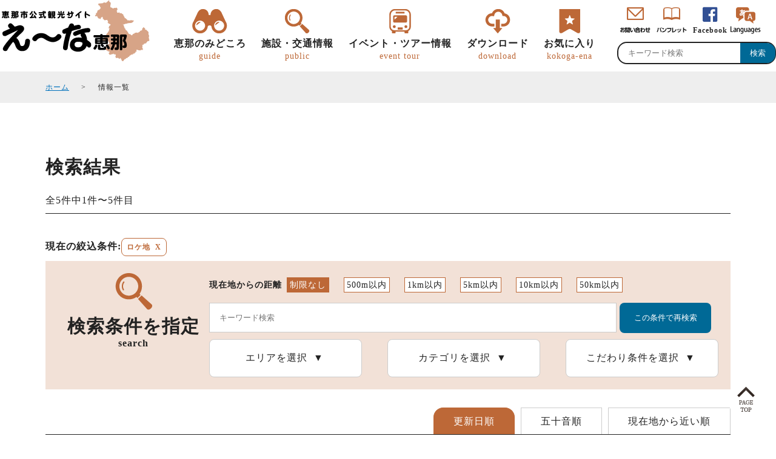

--- FILE ---
content_type: text/html; charset=UTF-8
request_url: http://www.kankou-ena.jp/?tag%5B%5D=38&s=
body_size: 10795
content:
<!DOCTYPE html>
<html>
<head>
<!-- Google tag (gtag.js) -->
<script async src="https://www.googletagmanager.com/gtag/js?id=G-X1DK7N7KKT"></script>
<script> window.dataLayer = window.dataLayer || []; function gtag(){dataLayer.push(arguments);} gtag('js', new Date()); gtag('config', 'G-X1DK7N7KKT'); </script>
	
	

		
	
	
	
	
<meta charset="utf-8">
<meta name="format-detection" content="telephone=no">
<meta name="viewport" content="width=device-width">
<title>検索結果: | え～な恵那【岐阜県恵那市観光サイト】一般社団法人恵那市観光協会</title>
<meta name="Description" content="恵那市は、風光明媚な自然の他、歴史や文化、ローカル鉄道（明知鉄道）など、さまざまな観光の要素を持ったまちです。観光や特産品、催しなどをご案内します。恵那市の観光情報やお土産、特産品情報をお探しでしたらぜひ　恵那市観光物産館「えなてらす」へお越しください。>">
	
<meta name="Keywords" content="岐阜県,恵那市,観光協会,山城,恵那峡,ローカル鉄道,かんてん,寒天,">

<link rel="shortcut icon" href="http://www.kankou-ena.jp/wp-content/themes/ena201908/common/img/base/favicon.ico" type="image/x-icon" />
<link rel="icon" href="http://www.kankou-ena.jp/wp-content/themes/ena201908/common/img/base/favicon.ico" type="image/x-icon" />
	
<!--jquery-->
<script type="text/javascript" src="https://code.jquery.com/jquery-3.1.0.min.js"></script>

<!--movie-->
<link rel="stylesheet" type="text/css" href="http://www.kankou-ena.jp/wp-content/themes/ena201908/common/movie/css/video-js.css">	
<script src="http://www.kankou-ena.jp/wp-content/themes/ena201908/common/movie/js/video.js"></script>
<script>
    videojs.options.flash.swf = "http://www.kankou-ena.jp/wp-content/themes/ena201908/common/movie/video-sjs.swf";
</script>

<!--Swiper-->
<link rel="stylesheet" href="https://cdnjs.cloudflare.com/ajax/libs/Swiper/4.4.6/css/swiper.css">
<script src="https://cdnjs.cloudflare.com/ajax/libs/Swiper/4.4.6/js/swiper.min.js"></script>		

	
	
<link rel='stylesheet' id='wp-block-library-css'  href='http://www.kankou-ena.jp/wp-includes/css/dist/block-library/style.min.css?ver=5.2.3' type='text/css' media='all' />
<link rel='stylesheet' id='contact-form-7-css'  href='http://www.kankou-ena.jp/wp-content/plugins/contact-form-7/includes/css/styles.css?ver=5.1.4' type='text/css' media='all' />
<link rel='stylesheet' id='contact-form-7-confirm-css'  href='http://www.kankou-ena.jp/wp-content/plugins/contact-form-7-add-confirm/includes/css/styles.css?ver=5.1' type='text/css' media='all' />
<link rel='stylesheet' id='crp-public-css'  href='http://www.kankou-ena.jp/wp-content/plugins/custom-related-posts/dist/public.css?ver=1.6.1' type='text/css' media='all' />
<link rel='stylesheet' id='dashicons-css'  href='http://www.kankou-ena.jp/wp-includes/css/dashicons.min.css?ver=5.2.3' type='text/css' media='all' />
<link rel='stylesheet' id='post-views-counter-frontend-css'  href='http://www.kankou-ena.jp/wp-content/plugins/post-views-counter/css/frontend.css?ver=1.3.1' type='text/css' media='all' />
<link rel='stylesheet' id='simple-favorites-css'  href='http://www.kankou-ena.jp/wp-content/plugins/favorites/assets/css/favorites.css?ver=2.3.1' type='text/css' media='all' />
<script type='text/javascript' src='http://www.kankou-ena.jp/wp-includes/js/jquery/jquery.js?ver=1.12.4-wp'></script>
<script type='text/javascript' src='http://www.kankou-ena.jp/wp-includes/js/jquery/jquery-migrate.min.js?ver=1.4.1'></script>
<script type='text/javascript'>
/* <![CDATA[ */
var favorites_data = {"ajaxurl":"https:\/\/www.kankou-ena.jp\/wp-admin\/admin-ajax.php","nonce":"78db4e92bf","favorite":"\u304a\u6c17\u306b\u5165\u308a\u306b\u8ffd\u52a0 <i class=\"sf-icon-star-empty\"><\/i>","favorited":"\u304a\u6c17\u306b\u5165\u308a\u4e2d <i class=\"sf-icon-star-full\"><\/i>","includecount":"1","indicate_loading":"","loading_text":"Loading","loading_image":"","loading_image_active":"","loading_image_preload":"","cache_enabled":"1","button_options":{"button_type":{"label":"Bookmark","icon":"<i class=\"sf-icon-bookmark\"><\/i>","icon_class":"sf-icon-bookmark","state_default":"Bookmark","state_active":"Bookmarked"},"custom_colors":true,"box_shadow":false,"include_count":true,"default":{"background_default":"#000000","border_default":"#000000","text_default":"#ffffff","icon_default":false,"count_default":false},"active":{"background_active":"#BD6837","border_active":"#bd6837","text_active":false,"icon_active":false,"count_active":false}},"authentication_modal_content":"<p>Please login to add favorites.<\/p>\n<p><a href=\"#\" data-favorites-modal-close>Dismiss this notice<\/a><\/p>\n","authentication_redirect":"","dev_mode":"","logged_in":"","user_id":"0","authentication_redirect_url":"https:\/\/www.kankou-ena.jp\/userlogin"};
/* ]]> */
</script>
<script type='text/javascript' src='http://www.kankou-ena.jp/wp-content/plugins/favorites/assets/js/favorites.min.js?ver=2.3.1'></script>
<script type="text/javascript">
	window._se_plugin_version = '8.1.9';
</script>
		<style type="text/css">.recentcomments a{display:inline !important;padding:0 !important;margin:0 !important;}</style>
		
	

	
<!--common-->	
<script src="http://www.kankou-ena.jp/wp-content/themes/ena201908/common/js/common.js"></script>		

	
	
<link rel="stylesheet" type="text/css" href="http://www.kankou-ena.jp/wp-content/themes/ena201908/common/css/pc.css">
</head>

<body id="archive" class="search">
	<header>
	<div class="wrap">
		<div id="logo">
			<a href="http://www.kankou-ena.jp/" data-wpel-link="internal"><img src="http://www.kankou-ena.jp/wp-content/themes/ena201908/common/img/base/logo.png" alt="恵那市観光協会"></a>
		</div>
		
		
								
			<div id="nav__main">
				<nav>
	
					<ul class="nav_guide_singlecheck">
						<li class="nav__guide">
							<input type="checkbox" id="toggle-tab1" name="globalnav" class="checkbox" onclick="chbx1()">
							<label for="toggle-tab1" name="area">
								恵那のみどころ<span>guide</span>
							</label>						
							<div class="toggle-menu1 children">
								<ul>
									<li><a href="http://www.kankou-ena.jp/areaguide.php" data-wpel-link="internal"><img src="http://www.kankou-ena.jp/wp-content/themes/ena201908/common/img/nav/nav_areaguide.jpg" alt="">エリアガイド</a></li>
									<!--<li><a href="http://www.kankou-ena.jp/movie.php" data-wpel-link="internal"><img src="http://www.kankou-ena.jp/wp-content/themes/ena201908/common/img/nav/nav_movie.jpg" alt="">ここが「え～な」</a></li>-->
									<li><a href="http://www.kankou-ena.jp/culturehistory.php" data-wpel-link="internal"><img src="http://www.kankou-ena.jp/wp-content/themes/ena201908/common/img/nav/nav_culturehistory.jpg" alt="">恵那の文化・歴史</a></li>
									<li><a href="http://www.kankou-ena.jp/gourmet.php" data-wpel-link="internal"><img src="http://www.kankou-ena.jp/wp-content/themes/ena201908/common/img/nav/nav_gourmet.jpg" alt="">恵那のグルメ・特産品</a></li>
								</ul>	<ul>
							
									<li><a href="http://www.kankou-ena.jp/nature.php" data-wpel-link="internal"><img src="http://www.kankou-ena.jp/wp-content/themes/ena201908/common/img/nav/nav_nature.jpg" alt="">恵那の自然</a></li>
									<li><a href="http://www.kankou-ena.jp/event.php" data-wpel-link="internal"><img src="http://www.kankou-ena.jp/wp-content/themes/ena201908/common/img/nav/nav_event.jpg" alt="">恵那の祭りとイベント</a></li>
								</ul>
							</div>
						</li>
						<li class="nav__search">
							<input type="checkbox" id="toggle-tab2" name="globalnav" class="checkbox" onclick="chbx2()">
							<label for="toggle-tab2" name="area">
								施設・交通情報<span>public</span>
							</label>						
							<div class="toggle-menu2 children">
								<ul>
									<li><a href="http://www.kankou-ena.jp/?s=&amp;category%5B%5D=3&amp;category%5B%5D=11&amp;category%5B%5D=68&amp;category%5B%5D=14&amp;category%5B%5D=7&amp;category%5B%5D=77&amp;category%5B%5D=4&amp;category%5B%5D=6&amp;category%5B%5D=15&amp;category%5B%5D=92" data-wpel-link="internal"><img src="http://www.kankou-ena.jp/wp-content/themes/ena201908/common/img/nav/nav_spot.jpg" alt="">観光スポット</a></li>
									<li><a href="http://www.kankou-ena.jp/?category%5B%5D=13&amp;s=" data-wpel-link="internal"><img src="http://www.kankou-ena.jp/wp-content/themes/ena201908/common/img/nav/nav_gourmet.jpg" alt="">グルメ</a></li>
									<li><a href="http://www.kankou-ena.jp/?category%5B%5D=68&amp;s=" data-wpel-link="internal"><img src="http://www.kankou-ena.jp/wp-content/themes/ena201908/common/img/nav/nav_localshop.jpg" alt="">道の駅・直売所・物産館</a></li>
									<!--<li><a href="http://www.kankou-ena.jp/course.php" data-wpel-link="internal"><img src="http://www.kankou-ena.jp/wp-content/themes/ena201908/common/img/nav/nav_course.jpg" alt="">観タクン</a></li>-->
                                </ul>	
                                <ul>   
                                    <li><a href="http://www.kankou-ena.jp/?category%5B%5D=12&amp;s=" data-wpel-link="internal"><img src="http://www.kankou-ena.jp/wp-content/themes/ena201908/common/img/nav/nav_hotel.jpg" alt="">宿泊施設</a></li>
									<li><a href="http://www.kankou-ena.jp/?category%5B%5D=2&amp;s=" data-wpel-link="internal"><img src="http://www.kankou-ena.jp/wp-content/themes/ena201908/common/img/nav/nav_outdoor.jpg" alt="">アウトドア施設</a></li>
									<li><a href="http://www.kankou-ena.jp/?category%5B%5D=4&amp;s=" data-wpel-link="internal"><img src="http://www.kankou-ena.jp/wp-content/themes/ena201908/common/img/nav/nav_sport.jpg" alt="">スポーツ施設</a></li>
								</ul>
							</div>
						</li>

						<li class="nav__useful">
							<input type="checkbox" id="toggle-tab3" name="globalnav" class="checkbox" onclick="chbx3()">
							<label for="toggle-tab3" name="area">
								イベント・ツアー情報<span>event tour</span>
							</label>

							<div class="toggle-menu3 children">
								<ul>
									<li><a href="http://www.kankou-ena.jp/tokotoko-meguchan.php" data-wpel-link="internal"><img src="http://www.kankou-ena.jp/wp-content/themes/ena201908/common/img/nav/nav_tokotokomeguchan.jpg" alt="">トコトコ恵ちゃん(バスツアー)</a></li>
                                    <li><a href="http://www.kankou-ena.jp/tour" data-wpel-link="internal"><img src="http://www.kankou-ena.jp/wp-content/themes/ena201908/common/img/nav/nav_train.jpg" alt="">明知鉄道</a></li>
                                    <li><a href="http://www.kankou-ena.jp/tour" data-wpel-link="internal"><img src="http://www.kankou-ena.jp/wp-content/themes/ena201908/common/img/nav/nav_tour.jpg" alt="">歩き旅（ウォーキング）</a></li>
                                    <!--<li><a href="http://www.kankou-ena.jp/tourplan.php" data-wpel-link="internal"><img src="http://www.kankou-ena.jp/wp-content/themes/ena201908/common/img/nav/nav_tourplan.jpg" alt="">旅行会社様企画ツアー</a></li>-->
                                    <li><a href="http://www.kankou-ena.jp/ambassador.php" data-wpel-link="internal"><img src="http://www.kankou-ena.jp/wp-content/themes/ena201908/common/img/nav/nav_kankotaisi.jpg" alt="">恵那観光大使</a></li>
								</ul>
								<ul>
              					<li></li>
								</ul>                                
							</div>
						</li>

						<li class="nav__download">
							<input type="checkbox" id="toggle-tab4" name="globalnav" class="checkbox" onclick="chbx4()">
							<label for="toggle-tab4" name="area">
								ダウンロード<span>download</span>
							</label>

							<div class="toggle-menu4 children">
								<ul>
									<li><a href="http://www.kankou-ena.jp/photogallery.php" data-wpel-link="internal"><img src="http://www.kankou-ena.jp/wp-content/themes/ena201908/common/img/nav/nav_photogallery.jpg" alt="">観光フォトギャラリー</a></li>
									<li><a href="http://www.kankou-ena.jp/pamphlet.php" data-wpel-link="internal"><img src="http://www.kankou-ena.jp/wp-content/themes/ena201908/common/img/nav/nav_pamphlet.jpg" alt="">パンフレット</a></li>
									<li><a href="http://www.kankou-ena.jp/enakyologomark.php" data-wpel-link="internal"><img src="http://www.kankou-ena.jp/wp-content/themes/ena201908/common/img/nav/nav_enakyologomark.jpg" alt="">恵那峡ロゴマーク・<br class="spno">キャッチコピー</a></li>
								</ul>
							</div>
						</li>

						<li class="nav__bookmark">
							<input type="checkbox" id="toggle-tab5" name="globalnav" class="checkbox" onclick="chbx5()">
							<label for="toggle-tab5" name="area">
								<a href="http://www.kankou-ena.jp/bookmark.php" data-wpel-link="internal">お気に入り<span>kokoga-ena</span></a>
							</label>
						</li>
					</ul>
				</nav>
				</div>
			<div id="nav__sub">
				<div class="kensakuamdo">
					<form role="search" method="get" id="searchform" class="searchform" action="https://www.kankou-ena.jp/">
	<div>
		<label class="screen-reader-text" for="s"></label>
		<input type="text" value="" name="s" id="s" placeholder="キーワード検索"><input type="submit" id="searchsubmit" value="検索" />
	</div>
</form>				</div>
				<nav>
					<ul>
						<li class="nav__toi">
							<a href="http://www.kankou-ena.jp/contact.php" data-wpel-link="internal"></a>
						</li>
						<li class="nav__panf">
							<a href="http://www.kankou-ena.jp/pamphlet.php" data-wpel-link="internal"></a>
						</li>
						<!--<li class="nav__coupon">
							<a href="" data-wpel-link="internal">クーポン</a>
						</li>-->
						<li class="nav__sns">
							<a href="https://www.facebook.com/kankouena/" target="_blank" data-wpel-link="external" rel="external noopener noreferrer">Facebook</a>
						</li>
					</ul>
					<ul id="language">
						<li><a href="http://www.kankou-ena.jp/select-language.php" data-wpel-link="internal"><img src="http://www.kankou-ena.jp/wp-content/themes/ena201908/common/img/base/nav_lang_icon.png" alt="select language"></a></li>
					</ul>
				<!--
					<ul id="language">
						<li><a href="http://www.kankou-ena.jp/wp-content/themes/ena201908/common/img/language/english.pdf" target="_blank" data-wpel-link="internal">English</a></li>
						<li><a href="http://www.kankou-ena.jp/wp-content/themes/ena201908/common/img/language/korean.pdf" target="_blank" data-wpel-link="internal">한국어</a></li>
						<li><a href="http://www.kankou-ena.jp/wp-content/themes/ena201908/common/img/language/cn-hant.pdf" target="_blank" data-wpel-link="internal">繁体字</a></li>
						<li><a href="http://www.kankou-ena.jp/wp-content/themes/ena201908/common/img/language/cn-hans.pdf" target="_blank" data-wpel-link="internal">簡体字</a></li>
					</ul>
				-->	
				</nav>
				
			</div>
			</div>
</header>


<div id="contenthead">
</div>
<div id="pankz">
	<div class="wrap">
		<ul>
			<li><a href="http://www.kankou-ena.jp/" data-wpel-link="internal">ホーム</a></li>
							<li>情報一覧</li>
					</ul>
	</div>
</div>


	<main id="main">
		<div id="search" class="p80">
			<div class="wrap">
				<div class="metadata">
					<h1>検索結果</h1>
					<div>
						全5件中1件〜5件目					</div>
				</div>
				<div id="formset">
					<div id="result">
						<div class="fwrap search__list">
	<ul class="list__set liloop">
					<li>
				
				<div class="thumb">
					
					<a href="https://www.kankou-ena.jp/451.php" data-wpel-link="internal">	    
	<img src=" https://www.kankou-ena.jp/wp-content/uploads/2019/07/町並み　西町001-360x240.jpg" alt="いわむら城下町（重要伝統的建造物群保存地区）">

</a>
				</div>
				<div class="gaiyo">
					<dl>
						<dt>
							<a href="https://www.kankou-ena.jp/451.php" data-wpel-link="internal">
							いわむら城下町（重要伝統的建造物群保存地区）							
							</a>
						</dt>
						<dd class="metadata__event__day">
							
													</dd>
						<dd class="metadata__area">
							<ul class="area">
			<li><a href="https://www.kankou-ena.jp/?area%5B%5D=iwamura&amp;s=" data-wpel-link="internal"><span class="color-iwamura">岩村町エリア</span></a></li>
	</ul>
						</dd>
												
												
						<dd class="metadata__copy">							
							
							重要伝統的建造物群保存地区						</dd>
						<dd>
							<ul class="catterm__list">
		</ul>

							<div class="cattag__list">
	<ul class="post-categories">
		<li><a href="/?category%5B%5D=30&amp;s=" data-wpel-link="internal">宿場町・街並み</a></li><li><a href="/?category%5B%5D=14&amp;s=" data-wpel-link="internal">恵那の文化・歴史</a></li>	</ul>
	
	<ul class="cattag__list">
		<li><a href="/?tag%5B%5D=82&amp;s=" data-wpel-link="internal">人気観光スポット</a></li><li><a href="/?tag%5B%5D=38&amp;s=" data-wpel-link="internal">ロケ地</a></li><li><a href="/?tag%5B%5D=35&amp;s=" data-wpel-link="internal">フォトスポット</a></li><li><a href="/?tag%5B%5D=34&amp;s=" data-wpel-link="internal">デートスポット</a></li>	</ul>
</div>
	
							<ul class="catterm__list">
				</ul>

<div class="catterm__list">
	</div>


						</dd>
					</dl>
					
				</div>
				<div class="favorit">
					<button class="simplefavorite-button has-count preset" data-postid="451" data-siteid="1" data-groupid="1" data-favoritecount="37" style="box-shadow:none;-webkit-box-shadow:none;-moz-box-shadow:none;background-color:#000000;border-color:#000000;color:#ffffff;"><i class="sf-icon-bookmark" style=""></i>Bookmark<span class="simplefavorite-button-count" style="">37</span></button>				</div>
											</li>

					<li>
				
				<div class="thumb">
					
					<a href="https://www.kankou-ena.jp/8109.php" data-wpel-link="internal">	    
	<img src=" https://www.kankou-ena.jp/wp-content/uploads/2022/07/画像-1-360x240.jpg" alt="ギャラリー　約束の樹">

</a>
				</div>
				<div class="gaiyo">
					<dl>
						<dt>
							<a href="https://www.kankou-ena.jp/8109.php" data-wpel-link="internal">
							ギャラリー　約束の樹							
							</a>
						</dt>
						<dd class="metadata__event__day">
							
													</dd>
						<dd class="metadata__area">
							<ul class="area">
			<li><a href="https://www.kankou-ena.jp/?area%5B%5D=iwamura&amp;s=" data-wpel-link="internal"><span class="color-iwamura">岩村町エリア</span></a></li>
	</ul>
						</dd>
												
												
						<dd class="metadata__copy">							
							
							力強く、そして優しい書画をご覧ください						</dd>
						<dd>
							<ul class="catterm__list">
		</ul>

							<div class="cattag__list">
	<ul class="post-categories">
		<li><a href="/?category%5B%5D=182&amp;s=" data-wpel-link="internal">その他</a></li>	</ul>
	
	<ul class="cattag__list">
		<li><a href="/?tag%5B%5D=41&amp;s=" data-wpel-link="internal">全面禁煙</a></li><li><a href="/?tag%5B%5D=38&amp;s=" data-wpel-link="internal">ロケ地</a></li>	</ul>
</div>
	
							<ul class="catterm__list">
				</ul>

<div class="catterm__list">
	</div>


						</dd>
					</dl>
					
				</div>
				<div class="favorit">
					<button class="simplefavorite-button has-count preset" data-postid="8109" data-siteid="1" data-groupid="1" data-favoritecount="2" style="box-shadow:none;-webkit-box-shadow:none;-moz-box-shadow:none;background-color:#000000;border-color:#000000;color:#ffffff;"><i class="sf-icon-bookmark" style=""></i>Bookmark<span class="simplefavorite-button-count" style="">2</span></button>				</div>
											</li>

					<li>
				
				<div class="thumb">
					
					<a href="https://www.kankou-ena.jp/6387.php" data-wpel-link="internal">	    
	<img src=" https://www.kankou-ena.jp/wp-content/uploads/2021/03/恵那峡VCテラス1-360x240.jpg" alt="恵那峡ビジターセンター">

</a>
				</div>
				<div class="gaiyo">
					<dl>
						<dt>
							<a href="https://www.kankou-ena.jp/6387.php" data-wpel-link="internal">
							恵那峡ビジターセンター							
							</a>
						</dt>
						<dd class="metadata__event__day">
							
													</dd>
						<dd class="metadata__area">
							<ul class="area">
			<li><a href="https://www.kankou-ena.jp/?area%5B%5D=enakyo&amp;s=" data-wpel-link="internal"><span class="color-enakyo">恵那峡エリア</span></a></li>
	</ul>
						</dd>
												
												
						<dd class="metadata__copy">							
							
							恵那峡の歴史と観光がわかる。						</dd>
						<dd>
							<ul class="catterm__list">
		</ul>

							<div class="cattag__list">
	<ul class="post-categories">
		<li><a href="/?category%5B%5D=7&amp;s=" data-wpel-link="internal">博物館・資料館・美術館</a></li><li><a href="/?category%5B%5D=92&amp;s=" data-wpel-link="internal">観光案内所</a></li>	</ul>
	
	<ul class="cattag__list">
		<li><a href="/?tag%5B%5D=82&amp;s=" data-wpel-link="internal">人気観光スポット</a></li><li><a href="/?tag%5B%5D=33&amp;s=" data-wpel-link="internal">お子様OK</a></li><li><a href="/?tag%5B%5D=43&amp;s=" data-wpel-link="internal">多機能トイレ</a></li><li><a href="/?tag%5B%5D=38&amp;s=" data-wpel-link="internal">ロケ地</a></li><li><a href="/?tag%5B%5D=35&amp;s=" data-wpel-link="internal">フォトスポット</a></li><li><a href="/?tag%5B%5D=34&amp;s=" data-wpel-link="internal">デートスポット</a></li><li><a href="/?tag%5B%5D=37&amp;s=" data-wpel-link="internal">ペット連れOK</a></li>	</ul>
</div>
	
							<ul class="catterm__list">
				</ul>

<div class="catterm__list">
	</div>


						</dd>
					</dl>
					
				</div>
				<div class="favorit">
					<button class="simplefavorite-button has-count preset" data-postid="6387" data-siteid="1" data-groupid="1" data-favoritecount="21" style="box-shadow:none;-webkit-box-shadow:none;-moz-box-shadow:none;background-color:#000000;border-color:#000000;color:#ffffff;"><i class="sf-icon-bookmark" style=""></i>Bookmark<span class="simplefavorite-button-count" style="">21</span></button>				</div>
											</li>

					<li>
				
				<div class="thumb">
					
					<a href="https://www.kankou-ena.jp/3401.php" data-wpel-link="internal">	    
	<img src=" https://www.kankou-ena.jp/wp-content/uploads/2019/08/岩村醸造外観-360x240.jpeg" alt="岩村醸造株式会社">

</a>
				</div>
				<div class="gaiyo">
					<dl>
						<dt>
							<a href="https://www.kankou-ena.jp/3401.php" data-wpel-link="internal">
							岩村醸造株式会社							
							</a>
						</dt>
						<dd class="metadata__event__day">
							
													</dd>
						<dd class="metadata__area">
							<ul class="area">
			<li><a href="https://www.kankou-ena.jp/?area%5B%5D=iwamura&amp;s=" data-wpel-link="internal"><span class="color-iwamura">岩村町エリア</span></a></li>
	</ul>
						</dd>
												
												
						<dd class="metadata__copy">							
							
							創業230年余りを誇る酒蔵。						</dd>
						<dd>
							<ul class="catterm__list">
		</ul>

							<div class="cattag__list">
	<ul class="post-categories">
		<li><a href="/?category%5B%5D=201&amp;s=" data-wpel-link="internal">お酒</a></li><li><a href="/?category%5B%5D=176&amp;s=" data-wpel-link="internal">お土産</a></li><li><a href="/?category%5B%5D=11&amp;s=" data-wpel-link="internal">恵那の特産品</a></li>	</ul>
	
	<ul class="cattag__list">
		<li><a href="/?tag%5B%5D=42&amp;s=" data-wpel-link="internal">売店</a></li><li><a href="/?tag%5B%5D=33&amp;s=" data-wpel-link="internal">お子様OK</a></li><li><a href="/?tag%5B%5D=41&amp;s=" data-wpel-link="internal">全面禁煙</a></li><li><a href="/?tag%5B%5D=38&amp;s=" data-wpel-link="internal">ロケ地</a></li><li><a href="/?tag%5B%5D=35&amp;s=" data-wpel-link="internal">フォトスポット</a></li><li><a href="/?tag%5B%5D=32&amp;s=" data-wpel-link="internal">EV充電スタンド</a></li>	</ul>
</div>
	
							<ul class="catterm__list">
				</ul>

<div class="catterm__list">
	</div>


						</dd>
					</dl>
					
				</div>
				<div class="favorit">
					<button class="simplefavorite-button has-count preset" data-postid="3401" data-siteid="1" data-groupid="1" data-favoritecount="11" style="box-shadow:none;-webkit-box-shadow:none;-moz-box-shadow:none;background-color:#000000;border-color:#000000;color:#ffffff;"><i class="sf-icon-bookmark" style=""></i>Bookmark<span class="simplefavorite-button-count" style="">11</span></button>				</div>
											</li>

					<li>
				
				<div class="thumb">
					
					<a href="https://www.kankou-ena.jp/576.php" data-wpel-link="internal">	    
	<img src=" https://www.kankou-ena.jp/wp-content/uploads/2019/07/松浦軒本店_松浦軒本店の店舗-360x240.jpg" alt="松浦軒本店">

</a>
				</div>
				<div class="gaiyo">
					<dl>
						<dt>
							<a href="https://www.kankou-ena.jp/576.php" data-wpel-link="internal">
							松浦軒本店							
							</a>
						</dt>
						<dd class="metadata__event__day">
							
													</dd>
						<dd class="metadata__area">
							<ul class="area">
			<li><a href="https://www.kankou-ena.jp/?area%5B%5D=iwamura&amp;s=" data-wpel-link="internal"><span class="color-iwamura">岩村町エリア</span></a></li>
	</ul>
						</dd>
												
												
						<dd class="metadata__copy">							
							
							創業寛政8年、220余年「カステーラ」を作り続けています。						</dd>
						<dd>
							<ul class="catterm__list">
		</ul>

							<div class="cattag__list">
	<ul class="post-categories">
		<li><a href="/?category%5B%5D=3&amp;s=" data-wpel-link="internal">グルメ</a></li><li><a href="/?category%5B%5D=84&amp;s=" data-wpel-link="internal">栗きんとん</a></li><li><a href="/?category%5B%5D=86&amp;s=" data-wpel-link="internal">岩村かすてら</a></li><li><a href="/?category%5B%5D=8&amp;s=" data-wpel-link="internal">和菓子・洋菓子</a></li><li><a href="/?category%5B%5D=13&amp;s=" data-wpel-link="internal">恵那のグルメ</a></li>	</ul>
	
	<ul class="cattag__list">
		<li><a href="/?tag%5B%5D=42&amp;s=" data-wpel-link="internal">売店</a></li><li><a href="/?tag%5B%5D=33&amp;s=" data-wpel-link="internal">お子様OK</a></li><li><a href="/?tag%5B%5D=45&amp;s=" data-wpel-link="internal">車椅子で入れる</a></li><li><a href="/?tag%5B%5D=41&amp;s=" data-wpel-link="internal">全面禁煙</a></li><li><a href="/?tag%5B%5D=38&amp;s=" data-wpel-link="internal">ロケ地</a></li><li><a href="/?tag%5B%5D=35&amp;s=" data-wpel-link="internal">フォトスポット</a></li><li><a href="/?tag%5B%5D=34&amp;s=" data-wpel-link="internal">デートスポット</a></li>	</ul>
</div>
	
							<ul class="catterm__list">
				</ul>

<div class="catterm__list">
	</div>


						</dd>
					</dl>
					
				</div>
				<div class="favorit">
					<button class="simplefavorite-button has-count preset" data-postid="576" data-siteid="1" data-groupid="1" data-favoritecount="42" style="box-shadow:none;-webkit-box-shadow:none;-moz-box-shadow:none;background-color:#000000;border-color:#000000;color:#ffffff;"><i class="sf-icon-bookmark" style=""></i>Bookmark<span class="simplefavorite-button-count" style="">42</span></button>				</div>
											</li>

		
			</ul>				
</div>
					</div>
					<div id="conditions">
						<form role="search" method="get" id="searchform-full" class="" action="https://www.kankou-ena.jp/">
		
<div class="choices__list">
    <span>現在の絞込条件: </span>
	
    <div class='delete_param' data-key='tag%5B%5D' data-value='38'>ロケ地<span>X</span></div></div>
<div class="conditions__set">
	<div class="kensakumado">
		    検索条件を指定<span>search</span>
	</div>
	<div class="kensakumado__jyoken">
		
		
		<div class="distance">
			<strong>現在地からの距離</strong>
			<ul>
			<li><input type='radio' name='range' value='' id='tag_range_' checked='checked'><label for='tag_range_'>制限なし</label></li><li><input type='radio' name='range' value='1' id='tag_range_1'><label for='tag_range_1'>500m以内</label></li><li><input type='radio' name='range' value='2' id='tag_range_2'><label for='tag_range_2'>1km以内</label></li><li><input type='radio' name='range' value='3' id='tag_range_3'><label for='tag_range_3'>5km以内</label></li><li><input type='radio' name='range' value='4' id='tag_range_4'><label for='tag_range_4'>10km以内</label></li><li><input type='radio' name='range' value='5' id='tag_range_5'><label for='tag_range_5'>50km以内</label></li>			</ul>
		</div>
		
		
		<div class="keyword">
			<input type="text" name="s" id="s" placeholder="キーワード検索" value="">
							<!-- <input type="submit" id="searchsubmit" value="検索" /> -->
				<input type="submit" id="searchsubmit" value="この条件で再検索"/>
					</div>
		
		
		<div class="tab">
			<ul>
				<li>エリアを選択</li>
				<li>カテゴリを選択</li>
				<li>こだわり条件を選択</li>
			</ul>
			
		</div>
		<div class="tabcontents">
			<div class="tab__area">
				<ul>
				    <li><input type='checkbox' name='area[]' value='enakyo' id='area_enakyo'><label for='area_enakyo'>恵那峡</label></li><li><input type='checkbox' name='area[]' value='ooi' id='area_ooi'><label for='area_ooi'>大井町</label></li><li><input type='checkbox' name='area[]' value='osashima' id='area_osashima'><label for='area_osashima'>長島町</label></li><li><input type='checkbox' name='area[]' value='higashino' id='area_higashino'><label for='area_higashino'>東野</label></li><li><input type='checkbox' name='area[]' value='misato' id='area_misato'><label for='area_misato'>三郷町</label></li><li><input type='checkbox' name='area[]' value='takenami' id='area_takenami'><label for='area_takenami'>武並町</label></li><li><input type='checkbox' name='area[]' value='kasagi' id='area_kasagi'><label for='area_kasagi'>笠置町</label></li><li><input type='checkbox' name='area[]' value='nakanohou' id='area_nakanohou'><label for='area_nakanohou'>中野方町</label></li><li><input type='checkbox' name='area[]' value='iiji' id='area_iiji'><label for='area_iiji'>飯地町</label></li><li><input type='checkbox' name='area[]' value='iwamura' id='area_iwamura'><label for='area_iwamura'>岩村町</label></li><li><input type='checkbox' name='area[]' value='yamaoka' id='area_yamaoka'><label for='area_yamaoka'>山岡町</label></li><li><input type='checkbox' name='area[]' value='akechi' id='area_akechi'><label for='area_akechi'>明智町</label></li><li><input type='checkbox' name='area[]' value='kushihara' id='area_kushihara'><label for='area_kushihara'>串原</label></li><li><input type='checkbox' name='area[]' value='kamiyahagi' id='area_kamiyahagi'><label for='area_kamiyahagi'>上矢作町</label></li>				</ul>
			</div>
			<div class="tab__catterm">
				<ul>
				<li ><input type='checkbox' name='category[]' value='257' id='cat_257'><label for='cat_257'>寿司</label></li><li ><input type='checkbox' name='category[]' value='277' id='cat_277'><label for='cat_277'>イベント</label></li><li ><input type='checkbox' name='category[]' value='1' id='cat_1'><label for='cat_1'>未分類</label></li><li ><input type='checkbox' name='category[]' value='3' id='cat_3'><label for='cat_3'>グルメ</label><li ><input type='checkbox' name='category[]' value='9' id='cat_9'><label for='cat_9'>和食</label></li><li ><input type='checkbox' name='category[]' value='20' id='cat_20'><label for='cat_20'>洋食</label></li><li ><input type='checkbox' name='category[]' value='5' id='cat_5'><label for='cat_5'>ラーメン・そば・うどん</label></li><li ><input type='checkbox' name='category[]' value='26' id='cat_26'><label for='cat_26'>カフェ・喫茶店</label></li><li ><input type='checkbox' name='category[]' value='8' id='cat_8'><label for='cat_8'>和菓子・洋菓子</label></li><li ><input type='checkbox' name='category[]' value='13' id='cat_13'><label for='cat_13'>恵那のグルメ</label><li ><input type='checkbox' name='category[]' value='200' id='cat_200'><label for='cat_200'>松茸</label></li><li ><input type='checkbox' name='category[]' value='28' id='cat_28'><label for='cat_28'>五平餅</label></li><li ><input type='checkbox' name='category[]' value='84' id='cat_84'><label for='cat_84'>栗きんとん</label></li><li ><input type='checkbox' name='category[]' value='85' id='cat_85'><label for='cat_85'>寒天製品</label></li><li ><input type='checkbox' name='category[]' value='86' id='cat_86'><label for='cat_86'>岩村かすてら</label></li><li ><input type='checkbox' name='category[]' value='87' id='cat_87'><label for='cat_87'>朴葉寿司</label></li><li ><input type='checkbox' name='category[]' value='88' id='cat_88'><label for='cat_88'>ゆず製品</label></li><li ><input type='checkbox' name='category[]' value='89' id='cat_89'><label for='cat_89'>漬物類</label></li><li ><input type='checkbox' name='category[]' value='91' id='cat_91'><label for='cat_91'>えなハヤシ</label></li><li ><input type='checkbox' name='category[]' value='110' id='cat_110'><label for='cat_110'>その他郷土料理</label></li><li ><input type='checkbox' name='category[]' value='197' id='cat_197'><label for='cat_197'>川魚</label></li></li><li ><input type='checkbox' name='category[]' value='175' id='cat_175'><label for='cat_175'>その他グルメ</label></li></li><li ><input type='checkbox' name='category[]' value='11' id='cat_11'><label for='cat_11'>恵那の特産品</label><li ><input type='checkbox' name='category[]' value='199' id='cat_199'><label for='cat_199'>工芸品</label></li><li ><input type='checkbox' name='category[]' value='176' id='cat_176'><label for='cat_176'>お土産</label><li ><input type='checkbox' name='category[]' value='201' id='cat_201'><label for='cat_201'>お酒</label></li></li></li><li ><input type='checkbox' name='category[]' value='68' id='cat_68'><label for='cat_68'>道の駅・直売所・物産館</label></li><li ><input type='checkbox' name='category[]' value='14' id='cat_14'><label for='cat_14'>恵那の文化・歴史</label><li ><input type='checkbox' name='category[]' value='208' id='cat_208'><label for='cat_208'>明智光秀公ゆかりの地</label></li><li ><input type='checkbox' name='category[]' value='220' id='cat_220'><label for='cat_220'>下街道</label></li><li ><input type='checkbox' name='category[]' value='276' id='cat_276'><label for='cat_276'>恵那の祭りと伝統芸能</label></li><li ><input type='checkbox' name='category[]' value='29' id='cat_29'><label for='cat_29'>城跡・史跡</label></li><li ><input type='checkbox' name='category[]' value='30' id='cat_30'><label for='cat_30'>宿場町・街並み</label></li><li ><input type='checkbox' name='category[]' value='105' id='cat_105'><label for='cat_105'>中山道</label></li><li ><input type='checkbox' name='category[]' value='107' id='cat_107'><label for='cat_107'>句碑・歌碑</label></li><li ><input type='checkbox' name='category[]' value='108' id='cat_108'><label for='cat_108'>古代ロマン</label></li><li ><input type='checkbox' name='category[]' value='111' id='cat_111'><label for='cat_111'>神社・仏閣</label></li><li ><input type='checkbox' name='category[]' value='169' id='cat_169'><label for='cat_169'>恵那三十三観音霊場</label></li><li ><input type='checkbox' name='category[]' value='181' id='cat_181'><label for='cat_181'>東海自然歩道</label></li></li><li ><input type='checkbox' name='category[]' value='106' id='cat_106'><label for='cat_106'>文化財</label></li><li ><input type='checkbox' name='category[]' value='7' id='cat_7'><label for='cat_7'>博物館・資料館・美術館</label></li><li ><input type='checkbox' name='category[]' value='12' id='cat_12'><label for='cat_12'>宿泊施設</label><li ><input type='checkbox' name='category[]' value='242' id='cat_242'><label for='cat_242'>ロッジ</label></li><li ><input type='checkbox' name='category[]' value='17' id='cat_17'><label for='cat_17'>旅館</label></li><li ><input type='checkbox' name='category[]' value='19' id='cat_19'><label for='cat_19'>民宿</label></li><li ><input type='checkbox' name='category[]' value='24' id='cat_24'><label for='cat_24'>観光ホテル</label></li><li ><input type='checkbox' name='category[]' value='27' id='cat_27'><label for='cat_27'>ビジネスホテル</label></li><li ><input type='checkbox' name='category[]' value='196' id='cat_196'><label for='cat_196'>コテージ</label></li><li ><input type='checkbox' name='category[]' value='195' id='cat_195'><label for='cat_195'>その他宿泊施設</label></li><li ><input type='checkbox' name='category[]' value='2' id='cat_2'><label for='cat_2'>キャンプ</label></li></li><li ><input type='checkbox' name='category[]' value='77' id='cat_77'><label for='cat_77'>温泉</label></li><li ><input type='checkbox' name='category[]' value='4' id='cat_4'><label for='cat_4'>スポーツ</label></li><li ><input type='checkbox' name='category[]' value='6' id='cat_6'><label for='cat_6'>レジャー施設</label><li ><input type='checkbox' name='category[]' value='178' id='cat_178'><label for='cat_178'>ゴルフ場</label></li></li><li ><input type='checkbox' name='category[]' value='15' id='cat_15'><label for='cat_15'>恵那の自然</label><li ><input type='checkbox' name='category[]' value='16' id='cat_16'><label for='cat_16'>恵那の花</label><li ><input type='checkbox' name='category[]' value='59' id='cat_59'><label for='cat_59'>福寿草</label></li><li ><input type='checkbox' name='category[]' value='60' id='cat_60'><label for='cat_60'>桜</label></li><li ><input type='checkbox' name='category[]' value='69' id='cat_69'><label for='cat_69'>ササユリ</label></li><li ><input type='checkbox' name='category[]' value='70' id='cat_70'><label for='cat_70'>シクラメン</label></li><li ><input type='checkbox' name='category[]' value='71' id='cat_71'><label for='cat_71'>シデコブシ</label></li><li ><input type='checkbox' name='category[]' value='72' id='cat_72'><label for='cat_72'>シャクナゲ</label></li><li ><input type='checkbox' name='category[]' value='73' id='cat_73'><label for='cat_73'>シロヤシオ</label></li><li ><input type='checkbox' name='category[]' value='74' id='cat_74'><label for='cat_74'>ハナノキ</label></li><li ><input type='checkbox' name='category[]' value='75' id='cat_75'><label for='cat_75'>ヒトツバタゴ</label></li><li ><input type='checkbox' name='category[]' value='76' id='cat_76'><label for='cat_76'>紅葉</label></li></li><li ><input type='checkbox' name='category[]' value='31' id='cat_31'><label for='cat_31'>恵那のダム</label></li><li ><input type='checkbox' name='category[]' value='79' id='cat_79'><label for='cat_79'>眺望</label></li><li ><input type='checkbox' name='category[]' value='80' id='cat_80'><label for='cat_80'>水</label></li><li ><input type='checkbox' name='category[]' value='109' id='cat_109'><label for='cat_109'>その他自然</label></li></li><li ><input type='checkbox' name='category[]' value='92' id='cat_92'><label for='cat_92'>観光案内所</label></li><li ><input type='checkbox' name='category[]' value='182' id='cat_182'><label for='cat_182'>その他</label><li ><input type='checkbox' name='category[]' value='240' id='cat_240'><label for='cat_240'>農業</label></li><li ><input type='checkbox' name='category[]' value='183' id='cat_183'><label for='cat_183'>製造業</label></li><li ><input type='checkbox' name='category[]' value='184' id='cat_184'><label for='cat_184'>団体等</label></li><li ><input type='checkbox' name='category[]' value='185' id='cat_185'><label for='cat_185'>旅行・運輸</label></li><li ><input type='checkbox' name='category[]' value='186' id='cat_186'><label for='cat_186'>建設・建築・不動産</label></li><li ><input type='checkbox' name='category[]' value='191' id='cat_191'><label for='cat_191'>商業</label></li><li ><input type='checkbox' name='category[]' value='192' id='cat_192'><label for='cat_192'>電気・ガス・エネルギー</label></li></li>				</ul>
			</div>

			<div class="tab__tag">
				<ul>
				<li><input type='checkbox' name='tag[]' value='82' id='tag_82'><label for='tag_82'>人気観光スポット</label></li><li><input type='checkbox' name='tag[]' value='179' id='tag_179'><label for='tag_179'>ランチ</label></li><li><input type='checkbox' name='tag[]' value='187' id='tag_187'><label for='tag_187'>一部フリーWi-Fi</label></li><li><input type='checkbox' name='tag[]' value='194' id='tag_194'><label for='tag_194'>散歩にオススメ</label></li><li><input type='checkbox' name='tag[]' value='259' id='tag_259'><label for='tag_259'>和菓子</label></li><li><input type='checkbox' name='tag[]' value='272' id='tag_272'><label for='tag_272'>2024年</label></li><li><input type='checkbox' name='tag[]' value='36' id='tag_36'><label for='tag_36'>フリーWi-Fi</label></li><li><input type='checkbox' name='tag[]' value='42' id='tag_42'><label for='tag_42'>売店</label></li><li><input type='checkbox' name='tag[]' value='33' id='tag_33'><label for='tag_33'>お子様OK</label></li><li><input type='checkbox' name='tag[]' value='45' id='tag_45'><label for='tag_45'>車椅子で入れる</label></li><li><input type='checkbox' name='tag[]' value='43' id='tag_43'><label for='tag_43'>多機能トイレ</label></li><li><input type='checkbox' name='tag[]' value='41' id='tag_41'><label for='tag_41'>全面禁煙</label></li><li><input type='checkbox' name='tag[]' value='38' id='tag_38' checked='checked'><label for='tag_38'>ロケ地</label></li><li><input type='checkbox' name='tag[]' value='35' id='tag_35'><label for='tag_35'>フォトスポット</label></li><li><input type='checkbox' name='tag[]' value='34' id='tag_34'><label for='tag_34'>デートスポット</label></li><li><input type='checkbox' name='tag[]' value='37' id='tag_37'><label for='tag_37'>ペット連れOK</label></li><li><input type='checkbox' name='tag[]' value='32' id='tag_32'><label for='tag_32'>EV充電スタンド</label></li><li><input type='checkbox' name='tag[]' value='40' id='tag_40'><label for='tag_40'>体験プログラム</label></li><li><input type='checkbox' name='tag[]' value='44' id='tag_44'><label for='tag_44'>多言語対応</label></li>				</ul>
			</div>
		</div>
			
			</div>
</div>

<input type="hidden" name="lat" value="">
<input type="hidden" name="lng" value="">

<input type="hidden" name="order" value="modified_date">
<div class="orderswitch">
<ul>
	<li class='active'><a href="" data-wpel-link="internal">更新日順</a></li><li><a href="/?tag%5B%5D=38&amp;s=&amp;order=abc_order" data-wpel-link="internal">五十音順</a></li><li class=''><a class="tab_distance" href="javascript:void(0)" data-wpel-link="internal">現在地から近い順</a></li></ul>
</div>

       
</form>


	
	
<script>
function remove_param(param, delete_key, delete_val) {
    return param.replace(delete_key + "=" + delete_val, "").replace("&&", "&").replace(/^&/, "").replace(/&$/, "");
}

function pre_process_distance_search() {
	if(!Boolean(navigator.geolocation)) {
		alert("お使いの端末では位置情報が取得できません。");
	}

	navigator.geolocation.getCurrentPosition(
		function(position) {
			console.log("緯度:"+position.coords.latitude+"\n経度"+position.coords.longitude);
			$('input[name="lat"]').val(position.coords.latitude);
			$('input[name="lng"]').val(position.coords.longitude);
			$('#searchform-full').submit();
		},
		function(error) {
			var error_message = "位置情報の取得ができません。距離計算をせずに検索します。\n";
			switch(error.code) {
				case 1:
					error_message += "エラー内容: 位置情報の利用が許可されていません";
					break;
				case 2:
					error_message += "現在位置が取得できませんでした";
					break;
				case 3:
					error_message += "タイムアウトになりました";
					break;
				default:
					error_message += "予期せぬエラーが発生しました: " + error.code;
					break;
			}
			alert(error_message);
			$('#searchform-full').submit();
		}
	);
}
$(document).ready(function() {
	$(".delete_param").click(function() {
		var key = $(this).attr("data-key");
		var value = $(this).attr("data-value");

		var tmp = document.location.href.split("?");
		var url = tmp[0] + "?";
		var param = key === "s" ? tmp[1].replace(key + "=" + value, key + "=") : remove_param(tmp[1], key, value);

		document.location.href = url + param;
	});

	$("div .keyword #searchsubmit").click(function(event) {
		
		var is_distance_search = location.href.match(/*lat=\d*/) || location.href.match(/*lng=\d*/) || location.href.match("order=distance") || Boolean($("input[name='range']:checked").length);
		if(is_distance_search) {
			event.preventDefault();
			pre_process_distance_search();
		}
	});
	$(".tab_distance").click(function(event) {
		
		event.preventDefault();
		$('input[name="order"]').val("distance");
		pre_process_distance_search();
		
	});
});
</script>					</div>
				</div>
					
			</div>
			<div class="pagination">
							</div>
			
			
			
			
			
		</div>
</main>
<div class="pagetop"><a href="#main" data-wpel-link="internal"><img src="http://www.kankou-ena.jp/wp-content/themes/ena201908/common/img/base/gotop.png" alt="ページの先頭へ"></a>
</div>


<aside id="aside">
	<div class="wrap">
		<div class="widget">
			<h3>恵那のみどころ</h3>
			<ul>
				<li><a href="https://www.kankou-ena.jp/areaguide.php" data-wpel-link="internal">エリアガイド</a></li>
				<li><a href="https://www.kankou-ena.jp/culturehistory.php" data-wpel-link="internal">恵那の文化・歴史</a></li>
				<li><a href="https://www.kankou-ena.jp/gourmet.php" data-wpel-link="internal">恵那のグルメ・特産品</a></li>
				<li><a href="https://www.kankou-ena.jp/nature.php" data-wpel-link="internal">恵那の自然</a></li>
				<li><a href="https://www.kankou-ena.jp/event.php" data-wpel-link="internal">恵那の祭りとイベント</a></li>
			</ul>
		</div>
		<div class="widget">
			<h3>施設・交通情報</h3>
			<ul>
				<li><a href="http://www.kankou-ena.jp/?s=&amp;category%5B%5D=3&amp;category%5B%5D=4&amp;category%5B%5D=6&amp;category%5B%5D=7&amp;category%5B%5D=11&amp;category%5B%5D=12&amp;category%5B%5D=14&amp;category%5B%5D=15&amp;category%5B%5D=68&amp;category%5B%5D=77" data-wpel-link="internal">観光スポット</a></li>
				<li><a href="http://www.kankou-ena.jp/?category%5B%5D=13&amp;s=" data-wpel-link="internal">グルメ</a></li>
				<li><a href="http://www.kankou-ena.jp/?category%5B%5D=68&amp;s=" data-wpel-link="internal">道の駅・直売所・物産館</a></li>
				<li><a href="http://www.kankou-ena.jp/?category%5B%5D=12&amp;s=" data-wpel-link="internal">宿泊施設</a></li>
				<!--<li><a href="http://www.kankou-ena.jp/course.php" data-wpel-link="internal">観タクン</a></li>-->
				<li><a href="http://www.kankou-ena.jp/?category%5B%5D=2&amp;s=" data-wpel-link="internal">アウトドア施設</a></li>
				<li><a href="http://www.kankou-ena.jp/?category%5B%5D=4&amp;s=" data-wpel-link="internal">スポーツ施設</a></li>
			</ul>
		</div>
		<div class="widget">
			<h3>お役立ち情報</h3>
			<ul>
                <li><a href="http://www.kankou-ena.jp/tour" data-wpel-link="internal">歩き旅（ウォーキング）</a></li>
				<li><a href="https://www.kankou-ena.jp/tokotoko-meguchan.php" data-wpel-link="internal">トコトコ恵ちゃん(バスツアー)</a></li>
				<li><a href="http://www.kankou-ena.jp/access.php" data-wpel-link="internal">恵那市までのアクセス</a></li>
				<li><a href="http://www.kankou-ena.jp/tour" data-wpel-link="internal">明知鉄道</a></li>
				<li><a href="http://www.kankou-ena.jp/ambassador.php" data-wpel-link="internal">恵那観光大使</a></li>
			</ul>
		</div>
		<div class="widget">
			<h3>ダウンロード</h3>
			<ul>
				
				<li><a href="http://www.kankou-ena.jp/photogallery.php" data-wpel-link="internal">観光フォトギャラリー</a></li>
				<li><a href="http://www.kankou-ena.jp/pamphlet.php" data-wpel-link="internal">パンフレット</a></li>
				<li><a href="http://www.kankou-ena.jp/enakyologomark.php" data-wpel-link="internal">恵那峡ロゴマーク</a></li>
			</ul>
		</div>
		
	</div>
	
</aside><footer id="footer">
	<div class="wrap">
		<div class="widget">
			<img src="http://www.kankou-ena.jp/wp-content/themes/ena201908/common/img/base/enaterasu.jpg" alt="（一社）恵那市観光">
		</div>
		<div class="widget">
			<dl>
				<dt>（一社）恵那市観光協会</dt>
				<dd>
					〒509-7201　<br class="pcno">岐阜県恵那市大井町286番地25<br>
					TEL：0573-25-4058<br>
					FAX：0573-20-0433<br>
				</dd>
			</dl>
		</div>

		<div class="widget">
			<nav>
				<ul>
					<li><a href="http://www.kankou-ena.jp/contact.php" data-wpel-link="internal">お問い合わせ</a></li>
					<li><a href="http://www.kankou-ena.jp/information.php" data-wpel-link="internal">恵那市観光協会について</a></li>
					<li><a href="http://www.kankou-ena.jp/copyright.php" data-wpel-link="internal">利用規約</a></li>
					<li><a href="http://www.kankou-ena.jp/privacy.php" data-wpel-link="internal">プライバシーポリシー</a></li>
					<li><a href="http://www.kankou-ena.jp/member.php" data-wpel-link="internal">観光協会会員名簿</a></li>

				</ul>
			</nav>
			<div class="copyright">
		Copyright© 2019 Ena City Tourism Association All Rights Reserved.
	</div>
		</div>
	</div>
	
	
	
	
</footer>
<script>
document.addEventListener( 'wpcf7mailsent', function( event ) {
  location = '/ok.php'; /* 遷移先のURL */
}, false );
</script><script type='text/javascript'>
/* <![CDATA[ */
var wpcf7 = {"apiSettings":{"root":"https:\/\/www.kankou-ena.jp\/wp-json\/contact-form-7\/v1","namespace":"contact-form-7\/v1"}};
/* ]]> */
</script>
<script type='text/javascript' src='http://www.kankou-ena.jp/wp-content/plugins/contact-form-7/includes/js/scripts.js?ver=5.1.4'></script>
<script type='text/javascript' src='http://www.kankou-ena.jp/wp-includes/js/jquery/jquery.form.min.js?ver=4.2.1'></script>
<script type='text/javascript' src='http://www.kankou-ena.jp/wp-content/plugins/contact-form-7-add-confirm/includes/js/scripts.js?ver=5.1'></script>
<script type='text/javascript'>
var renderInvisibleReCaptcha = function() {

    for (var i = 0; i < document.forms.length; ++i) {
        var form = document.forms[i];
        var holder = form.querySelector('.inv-recaptcha-holder');

        if (null === holder) continue;
		holder.innerHTML = '';

         (function(frm){
			var cf7SubmitElm = frm.querySelector('.wpcf7-submit');
            var holderId = grecaptcha.render(holder,{
                'sitekey': '6LexFT0dAAAAAPnCpe4A2us9IQnpEDcROG1IRBdS', 'size': 'invisible', 'badge' : 'bottomleft',
                'callback' : function (recaptchaToken) {
					if((null !== cf7SubmitElm) && (typeof jQuery != 'undefined')){jQuery(frm).submit();grecaptcha.reset(holderId);return;}
					 HTMLFormElement.prototype.submit.call(frm);
                },
                'expired-callback' : function(){grecaptcha.reset(holderId);}
            });

			if(null !== cf7SubmitElm && (typeof jQuery != 'undefined') ){
				jQuery(cf7SubmitElm).off('click').on('click', function(clickEvt){
					clickEvt.preventDefault();
					grecaptcha.execute(holderId);
				});
			}
			else
			{
				frm.onsubmit = function (evt){evt.preventDefault();grecaptcha.execute(holderId);};
			}


        })(form);
    }
};
</script>
<script type='text/javascript' async defer src='https://www.google.com/recaptcha/api.js?onload=renderInvisibleReCaptcha&#038;render=explicit'></script>
</body>
</html>

--- FILE ---
content_type: text/css
request_url: http://www.kankou-ena.jp/wp-content/plugins/custom-related-posts/dist/public.css?ver=1.6.1
body_size: 221
content:
.crp-list-item.crp-list-item-has-image {
  display: flex;
  margin: 5px 0; }
  .crp-list-item.crp-list-item-has-image.crp-list-item-image-left .crp-list-item-image {
    margin-right: 10px; }
  .crp-list-item.crp-list-item-has-image.crp-list-item-image-right {
    justify-content: space-between; }
    .crp-list-item.crp-list-item-has-image.crp-list-item-image-right .crp-list-item-image {
      margin-left: 10px; }
  .crp-list-item.crp-list-item-has-image.crp-list-item-image-left, .crp-list-item.crp-list-item-has-image.crp-list-item-image-right {
    align-items: center; }
  .crp-list-item.crp-list-item-has-image.crp-list-item-image-above, .crp-list-item.crp-list-item-has-image.crp-list-item-image-below {
    flex-direction: column; }

.crp-list-item .crp-list-item-image {
  font-size: 0; }


--- FILE ---
content_type: text/css
request_url: http://www.kankou-ena.jp/wp-content/themes/ena201908/common/css/pc.css
body_size: 13179
content:
@charset "utf-8";

/* CSS Document */


/*---------------------------------------------------------------------
1.reset/font
2.set
4.header
5.main
6.fotter
7~~~~~~

---------------------------------------------------------------------*/

@import url('https://fonts.googleapis.com/css?family=Sawarabi+Gothic');
/*---------------------------------------------------------------------
reset
---------------------------------------------------------------------*/

html, body, div, span, applet, object, iframe, h1, h2, h3, h4, h5, h6, p, blockaquote, pre, a, abbr, acronym, address, big, cite, code, del, dfn, em, img, ins, kbd, q, s, samp, small, strike, strong, sub, sup, tt, var, b, u, i, center, dl, dt, dd, ol, ul, li, fieldset, form, label, legend, table, caption, tbody, tfoot, thead, tr, th, td, article, #aside, canvas, details, embed, figure, figcaption, footer, header, hgroup, menu, nav, output, ruby, section, summary, time, mark, audio, video {
	margin: 0;
	padding: 0;
	border: 0;
	font-size: 100%;
	font: inherit;
	vertical-align: baseline;
}
/* HTML5 display-role reset for older browsers */

article, #aside, details, figcaption, figure, footer, header, hgroup, menu, nav, section {
	display: block;
}
ol, ul, dl {
	margin: 0;
	padding: 0;
	list-style: none;
}
li, dt, dd {
	margin: 0;
	padding: 0;
}
blockquote, q {
	quotes: none;
}
blockquote:before, blockquote:after, q:before, q:after {
	content: '';
	content: none;
}
table {
	border-collapse: collapse;
	border-spacing: 0;
}
img {
	margin: 0;
	padding: 0;
	flex-shrink: 0;
}
/*---------------------------------------------------------------------
set
---------------------------------------------------------------------*/

*, *:before, *:after {
	-webkit-box-sizing: border-box;
	-moz-box-sizing: border-box;
	-o-box-sizing: border-box;
	-ms-box-sizing: border-box;
	box-sizing: border-box;
}
html {
	font-size: 62.5%;/*font-size: 1.0rem;*/
}
html, body {
	width: 100%;
	min-width: 1280px;
	overflow: auto;
}
body {
	font-size: 1.6rem;
	line-height: 1.7;
	letter-spacing: 1px;
	font-family: Sawarabi+Gothi, 游ゴシック体, 'Yu Gothic', YuGothic, 'ヒラギノ角ゴシック Pro', 'Hiragino Kaku Gothic Pro', メイリオ, Meiryo, Osaka, 'ＭＳ Ｐゴシック', 'MS PGothic', sans-serif;
	font-weight: normal;
	color: #222;
	/*black*/
	-webkit-text-size-adjust: 100%;
	-moz-font-feature-settings: "palt";
	-webkit-font-feature-settings: "palt";
	font-feature-settings: "palt";
}
/*
guideline
---------------------------------------------------------------------*/

.wrap {
	overflow: hidden;
	width: 1280px;
	margin: 0 auto;
}

main .wrap {
	overflow: hidden;
	width: 1130px;
	margin: 0 auto;
}
#enamovie--home .wrap,
#areaguide_map.wrap{width: 1280px;}

.wrap-10 {
	width: 1000px;
	margin: 0 auto;
}
.wrap-9 {
	width: 960px;
	margin: 0 auto;
}
.wrap-8 {
	width: 800px;
	margin: 0 auto;
}
.wrap-7 {
	width: 700px;
	margin: 0 auto;
}
.wrap-6 {
	width: 600px;
	margin: 0 auto;
}
.clear {
	clear: both;
	content: "";
	display: block;
}
.pcno {
	display: none;
}
.spno {
}

strong {
	font-weight: bold;
}
a {
	color: #222;
	text-decoration: none;
}
a:hover img {
	opacity: .5;
	-webkit-opacity: .5;
	-moz-opacity: .5;
	filter: alpha(opacity=50);
	/* IE lt 8 */
	-ms-filter: "alpha(opacity=50)";/* IE 8 */
}
a img {
	-webkit-transition: opacity 1s ease-out;
	-moz-transition: opacity 1s ease-out;
	-ms-transition: opacity 1s ease-out;
	transition: opacity 1s ease-out;
}
img {
	margin: 0;
	padding: 0;
	vertical-align: bottom;
}
.aligncenter {
	display: block;
	margin: 20px auto;
}

iframe {
	width: 100%;
}




/*
table
---------------------------------------------------------------------*/
table {
	width: 100%;
	margin: 20px auto 40px auto;
	font-size: 1.6rem;
	border-top: 1px dotted #aaa;
}
table+.event__summary table {
	margin: -40px auto 40px auto;
	border-top: none;
}

.event__summary+table{
	margin: -40px auto 40px auto;
	border-top: none;
}

table+table {
	margin: -40px auto 40px auto;
}
table caption {
	padding: 8px 0;
	text-align: left;
	font-weight: bold;
}
table thead tr td {
	padding: 16px 20px;
	background: #888;
	color: #fff;
	font-weight: bold;
}
table thead tr td:nth-of-type(1) {
	background: #777;
}
table tbody tr {
	border-bottom: 1px dotted #aaa;
}
table tbody tr td:nth-of-type(1), table tbody th {
	width: 25%;
	padding: 16px 0;
	font-size: 1.4rem;
	vertical-align: middle;
	text-align: center;
	background: #EADBD5;
	font-weight: bold;
}
table tbody td {
	position: relative;
	padding: 16px 20px;
	background: #F2F2F2;
}
table tfoot {
	text-align: right;
	font-size: 1.2rem;
}
table tbody td a {
	text-decoration: underline;
}
/*
dllist
---------------------------------------------------------------------*/


/*.dllist {
	display: flex;
}
.dllist dl {
	border: 1px solid #aaa;
}
.dllist dl+dl {
	border-left: none;
}
.dllist dl dt {
	padding: 8px 16px;
	text-align: center;
	background: url(../img/base/bg_alphab10.png);
}
.dllist dl dd {
	padding: 8px 16px;
	text-align: center;
}*/




.time {
	margin: 0px auto 20px auto;
}
.time span {
	padding: 16px;
	display: inline-block;
	border-top: 1px dotted #666;
	border-bottom: 1px dotted #666;
}


/*
header
---------------------------------------------------------------------*/

header {
	/*	position: fixed;*/
	position: relative;
	top: 0;
	z-index: 10000;
	width: 100%;
	background: #fff;
}
header .wrap {
	display: flex;
	justify-content: space-between;
	padding: 0px;
}
header #logo {
	width: 250px;
}
header #logo img {
}
/*
ヘッダーのナビ（大）
---------------------------------------------------------------------*/
#nav__main {
	width: 720px;
}
#nav__main nav>ul {
	display: flex;
	flex-wrap: wrap;
	justify-content: space-around;
	align-items: flex-end;
}
#nav__main nav>ul>li {
	align-items: center;
	text-align: center;
	line-height: 1.4;
}
#nav__main nav>ul>li label:hover {
	cursor: pointer;
	background: #ccc;
}
#nav__main nav>ul>li span {
	display: block;
	color: #BD6837;
	font-size: 1.4rem;
	font-weight: normal;
}
#nav__main nav>ul>li input[type="radio"] {
	position: absolute;
	z-index: -999;
}
#nav__main nav>ul>li input[type="checkbox"] {
	position: absolute;
	z-index: -999;
}
#nav__main nav>ul>li label {
	display: block;
	padding: 15px 10px;
	font-size: 1.6rem;
	font-weight: bold;
	text-decoration: none;
	background: #fff;
}
#nav__main nav>ul>li label:before {
	display: block;
}
#nav__main nav>ul>li.nav__guide label:before {
	content: url(../img/base/nav_guide.png);
}
#nav__main nav>ul>li.nav__search label:before {
	content: url(../img/base/nav_search.png);
}
#nav__main nav>ul>li.nav__useful label:before {
	content: url(../img/base/nav_useful.png);
}
#nav__main nav>ul>li.nav__download label:before {
	content: url(../img/base/nav_download.png);
}
#nav__main nav>ul>li.nav__bookmark label:before {
	content: url(../img/base/nav_bookmark.png);
}
#nav__main #toggle-tab1:checked ~ .toggle-menu1, #nav__main #toggle-tab2:checked ~ .toggle-menu2, #nav__main #toggle-tab3:checked ~ .toggle-menu3, #nav__main #toggle-tab4:checked ~ .toggle-menu4, #nav__main #toggle-tab5:checked ~ .toggle-menu5 {
	display: block;
	width: 100%;
	height: auto;
}
#nav__main nav>ul>li .children {
	display: block;
	position: absolute;
	top: 116px;
	left: 0;
	width: 0px;
	height: 400px;
	padding: 30px 0 0 0;
	overflow: hidden;
	background: rgba(185,104,55,0.8);
}
#nav__main nav>ul>li .children ul {
	width: 1280px;
	margin: 0 auto;
	display: flex;
	flex-direction: row;
	justify-content: center;
	flex-wrap: wrap;
}
#nav__main nav>ul>li .children ul li {
	width: 20%;
	margin-left: 2%;
	margin-bottom: 30px;
	text-align: center;
}
#nav__main nav>ul>li .children ul li a {
	color: #fff;
}
#nav__main nav>ul>li .children ul li:nth-of-type(n4) {
	margin-right: 0;
}
#nav__main nav>ul>li .children ul li img {
	width: 100%;
	height: auto;
}
#nav__main ul li:hover {
	background: #ccc;
}
/*
ヘッダーのナビ（小）
---------------------------------------------------------------------*/

#nav__sub {
	display: flex;
	flex-direction: column-reverse;
	justify-content: space-between;
	padding: 0px 0 12px 0;
	
}



/*
テキスト検索
---------------------------------------------------------------------*/

.searchform > div {
	display: flex;
	justify-content: space-between;
	border: 2px solid #222;
	-webkit-border-radius: 16px;
	-moz-border-radius: 16px;
	border-radius: 16px;
}
.searchform input#keyword,
.searchform input#s {
	padding: 9px 16px;
	border: none;
	-webkit-border-radius: 16px;
	-moz-border-radius: 16px;
	border-radius: 16px;
}
.searchform input#searchsubmit {
	margin-right: -1px;
	padding: 0px 16px;
	border: none;
	color: #fff;
	background: rgba(0,105,150,1);
	-webkit-border-top-right-radius: 14px;
	-webkit-border-bottom-right-radius: 14px;
	-moz-border-radius-topright: 14px;
	-moz-border-radius-bottomright: 14px;
	border-top-right-radius: 14px;
	border-bottom-right-radius: 14px;
}



#nav__sub nav{
	display: flex;
	justify-content: space-between;
}

#nav__sub ul:nth-child(1) {
	width: 100%;
	display: flex;
	justify-content: space-around;
	align-items: flex-end;
}
#nav__sub ul:nth-child(1)>li {
	align-items: center;
	text-align: center;
	line-height: 1.5;
}
#nav__sub ul:nth-child(1) li a {
	display: block;
	padding: 10px 0;
	font-size: 1.2rem;
	font-weight: bold;
	text-decoration: none;
}
#nav__sub ul:nth-child(1) li:hover {
	background: #ccc;
}
#nav__sub nav>ul:nth-child(1)>li a:before {
	display: block;
}
#nav__sub nav>ul>li.nav__news a:before {
	content: url(../img/base/nav_news.png);
}
#nav__sub nav>ul>li.nav__coupon a:before {
	content: url(../img/base/nav_coupon.png);
}
#nav__sub nav>ul>li.nav__sns a:before {
	content: url(../img/base/nav_facebook.png);
}
#nav__sub nav>ul>li.nav__toi a:before {
	content: url(../img/base/nav_toi.png);
}
#nav__sub nav>ul>li.nav__panf a:before {
	content: url(../img/base/nav_panf.png);
}



#nav__sub nav > ul#language {
	width: 40%;
	display: flex;
	justify-content: space-between;
	flex-wrap: wrap;
	align-items: flex-start;
	padding-top: 8px;
}
#nav__sub nav > ul#language>li {
	width: 50%;
	margin-bottom: 0;
	align-items: center;
	text-align: center;
	line-height: 1;
}
#nav__sub nav > ul#language>li a {
	display: block;
	padding: 4px 0;
	font-size: 1rem;
	font-weight: bold;
	text-decoration: none;
}

#nav__sub nav > ul#language>li a:hover{
	background: #ccc;
}


/*
contenthead
---------------------------------------------------------------------*/
#contenthead {
	background: #ccc;
}
#archive #contenthead, .search #contenthead {
	display: none;
}
/*
pankuz
---------------------------------------------------------------------*/
#pankz {
	padding: 16px 0;
	background: #eee;
}
#pankz .wrap{
	width: 1130px;
}

#pankz ul {
	display: flex;
}
#pankz ul li {
	font-size: 1.2rem;
}
#pankz ul li+li:before {
	content: ">";
	padding: 0 20px;
}
#pankz ul li a {
	color: #0071BC;
	text-decoration: underline;
}
/*
main
---------------------------------------------------------------------*/

main {
	position: relative;
	clear: both;
	display: block;
}
.post main,
.page main {
	padding: 80px 0;
}
#main.areaguide {
	padding: 0;
}
/*main:before{
	position: absolute;
	content: "";
	display: block;
	background: #111;
	width: 1px;
	height: 100%;
	left: calc((100% - 1px)/2);
}*/


main h1 {
}
main h2 {
	font-weight: bold;
}
main h3 {
}
main h4 {
}
main h5 {
}



.p40 {
	padding: 40px 0;
}
.p80 {
	padding: 80px 0;
}
.pb100 {
	padding: 0 0 160px 0;
}
.pic {
}
.pic img {
	width: 100%;
	height: auto;
}
.naiyo {
	padding: 0 30px;
	text-align: center;
}
.naiyo .ido {
	margin: 20px 0;
}
.naiyo dl {
}
.naiyo dl dt {
}
.naiyo dl dd {
}
.thumbnail {
	margin: 20px 0 0 0;
}
.thumbul img {
	display: block;
	width: 100%;
	height: auto;
}
.d_flex {
	display: flex;
	flex-wrap: wrap;
	justify-content: space-between;
	align-items: flex-start;
}
.ido {
	width: 30%;
	margin: 40px auto;
	text-align: center;
}
.ido ul {
	display: flex;
	justify-content: center;
}
.ido ul li+li {
	margin-left: 16px;
}
.ido a {
	display: flex;
	justify-content: center;
	padding: 24px 24px 18px 24px;
	color: #fff;
	background: #222;
	-webkit-border-radius: 40px;
	-moz-border-radius: 40px;
	border-radius: 40px;
}
.ido a:before {
	content: url(../img/base/icon_ido.png);
	margin-right: 16px;
	animation: arrow 3s ease 1s infinite forwards;
}
.ido a:hover {
	background: rgba(0,105,150,0.8);
}
.ido a[target="_blank"] {
	padding: 24px 24px 24px 50px;
}
.bg__pink {
	background-image: url(../img/base/bg__pink.jpg)
}
.bg__yellow {
	background-image: url(../img/base/bg__yellow.jpg)
}
.thumb img {
	width: 100%;
	height: auto;
}




/*
画像が中央にある見出し
---------------------------------------------------------------------*/

.midashi__img--center {
	margin-bottom: 40px;
	text-align: center;
	font-size: 4.8rem;
	font-weight: bold;
}
.midashi__img--center span {
	display: block;
	line-height: 1;
	font-size: 1.6rem;
}
/*
左に太線１本の見出し
---------------------------------------------------------------------*/

.page main h3, .midashi__1line--left {
	position: relative;
	width: 100%;
	margin: 0 0 20px 0;
	padding: 16px;
	text-align: left;
	color: #BD6837;
	font-weight: bold;
	border-left: 8px solid #BD6837;
}
.catchcopy {
	margin: 20px 0;
	text-align: center;
	font-size: 2.6rem;
}

#single-tour main h2 {
	text-align: justify;
}
#single-tour main h2,
.page main h2 {
	margin-top: 30px;
	font-size: 2.6rem;
	color: #BD6837;
}
.page main h2 {
	color: #222;
}
.maintext h3,
.maintext h2 {
	margin: 20px 0 0 0;
	font-weight: bold;
}
.maintext img {
	display: block;
	text-align: center;
}
.aligncenter {
	text-align: center;
}
.post main h2 {
	color: #222;
	text-align: center;
}
.page main h3 {
	margin-top: 30px;
}
main h4:not(.midashi__2tateline--center) {
	margin-top: 30px;
	margin-bottom: 20px;
	padding: 16px 0;
	border-bottom: 1px solid #ccc;
	font-weight: bold;
}
main h5 {
	color: #BD6837;
	font-weight: bold;
}




/*
maintext
---------------------------------------------------------------------*/

.maintext h3+p, .maintext h2+p {
	margin-top: 20px;
}
.maintext h3 {
	position: relative;
	width: 100%;
	margin: 40px 0 20px 0;
	padding: 16px;
	text-align: left;
	color: #BD6837;
	font-weight: bold;
	border-left: 8px solid #BD6837;
}
.maintext h4 {
	margin-top: 30px;
	margin-bottom: 20px;
	padding: 16px 0;
	border-bottom: 1px solid #ccc;
	font-weight: bold;
}


.maintext {
	font-size: 1.8rem;
}

.maintext a{
	text-decoration: underline;
}

.maintext ul:not(.swiper-wrapper) li {
	margin-bottom: 10px;
	padding-left:1em;
	text-indent:-1em;
}


.maintext divul:not(.swiper-wrapper) li:before{
	content: "・";
}


/*
縦に細い2本ラインの見出し  | aaa |
---------------------------------------------------------------------*/

.midashi__2tateline--center {
	position: relative;
	width: 100%;
	margin: 20px 0 40px 0;
	text-align: center;
}
.midashi__2tateline--center strong {
	padding: 4px 20px;
	border-right: 4px solid #BD6837;
	border-left: 4px solid #BD6837;
	border-bottom: none;
}



/*
横に細い2本ラインの見出し
---------------------------------------------------------------------*/

.midashi__2line--center {
	position: relative;
	width: 100%;
	margin: 0 0 20px 0;
	text-align: center;
}
.midashi__2line--center strong {
	position: relative;
	z-index: 100;
	background: #fff;
}
.midashi__2line--center:before, 
.midashi__2line--center:after {
	position: absolute;
	content: "";
	display: block;
	background: #222;
	height: 1px;
	width: 100%;
	z-index: -1;
}
.midashi__2line--center:before {
	top: 45%;
}
.midashi__2line--center:after {
	bottom: 45%;
}



/*
aside
---------------------------------------------------------------------*/

#aside {
	padding: 40px 0;
	background: #FABD00;
}
#aside > div {
	display: flex;
	justify-content: center;
}
#aside .widget {
	padding: 0 40px;
}
#aside .widget+.widget {
	border-left: 1px solid #fff;
}
#aside .widget h3 {
	font-weight: bold;
	font-size: 2rem;
}
#aside .widget ul li a {
	position: relative;
	display: block;
	padding: 8px 8px;
	font-size: 1.2rem;
}
#aside .widget ul li a:before {
	content: ">";
	padding-right: 8px;
	font-size: 1rem;
	font-weight: bold;
}
#aside .widget ul li:hover {
	background: #fff;
}



/*
fotter
---------------------------------------------------------------------*/

#footer {
	clear: both;
	display: block;
	margin: 0;
	padding: 0 0 20px 0;
	font-size: 1.4rem;
}
#footer .wrap {
	display: flex;
	justify-content: space-between;
	padding: 16px 0;
}
#footer .widget img {
	width: 120px;
	height: auto;
}
#footer nav ul {
	display: flex;
	justify-content: space-between;
}
#footer nav ul li {
	border-left: 1px solid #aaa;
}
#footer nav ul li a {
	display: block;
	padding: 16px;
	font-size: 1.2rem;
}
#footer nav ul li a:hover {
	background: #FABD00;
}
#footer h3 {
	font-size: 2.8rem;
}
#footer dl {
	margin: 0 auto;
	text-align: justify;
}
#footer dl dt {
	font-size: 1.6rem;
	line-height: 1.2;
	font-weight: bold;
}
#footer dl dd {
	line-height: 1.4;
}

.copyright {
	padding: 30px 0 0 0;
	text-align: right;
	line-height: 1;
}
.pagetop {
	position: fixed;
	bottom: 30px;
	right: 20px;
	z-index: 500;
}






/*---------------------------------------------------------------------
詳細検索
---------------------------------------------------------------------*/

.conditions__set {
}


/*
検索結果
---------------------------------------------------------------------*/

#formset {
	display: flex;
	flex-direction: column-reverse;/*result>conditionsのため必須*/
}

/*
条件一致リスト
---------------------------------------------------------------------*/
#formset #result{
	
}

/*
検索条件
---------------------------------------------------------------------*/

#formset #conditions {
}

.conditions__set {
	display: flex;
	justify-content: flex-start;
	padding: 20px;
	background: #F2E1D7;
}

.conditions__set .kensakumado {
	width: 250px;
	padding-top: 70px;
	font-size: 3rem;
	text-align: center;
	font-weight: bold;
	line-height: 1.2;
	background: url(../img/base/icon_search.png) no-repeat 50% 0;
}
.conditions__set .kensakumado span {
	display: block;
	font-size: 1.6rem;
}



.conditions__set .kensakumado__jyoken {
	width: calc(100% - 250px);
}

.conditions__set .tab {
}
.conditions__set .tab ul {
	display: flex;
	justify-content: flex-start;
}
.conditions__set .tab li {
	max-width: 45%;
	min-width: 30%;
	padding: 16px 24px 18px 20px;
	background: #fff;
	text-align: center;
	border: 1px solid #ccc;
	-webkit-border-radius: 8px;
	-moz-border-radius: 8px;
	border-radius: 8px;
}
.conditions__set .tab li+li {
	margin-left: 5%;
}
.conditions__set .tab li:after {
	content: "▼";
	margin-left: 10px;
}
.conditions__set .tab li.active {
	background: #ccc;
	cursor: auto;
}
.conditions__set .tabcontents div {
	display: none;
}
.conditions__set .tabcontents .show {
	display: block;
}
.conditions__set .tabcontents ul {
	display: flex;
	justify-content: flex-start;
	flex-wrap: wrap;
}

.conditions__set .tabcontents ul li {
	display: block;
	position: relative;
	margin: 8px 16px 8px 0;
}

.conditions__set .tabcontents ul li label{
	padding: 4px;
	background: #fff;
	border: 1px solid #BD6837;
}

.conditions__set .tabcontents ul li input[type="checkbox"] {
	position: absolute;
	z-index: -999;
}
.conditions__set .tabcontents ul li input:checked + label {
	background: #BD6837;
	color: #fff;
}





.conditions__set .keyword {
	margin-bottom: 10px;
}



.conditions__set .keyword input#keyword,
.conditions__set .keyword input#s {
	width: 80%;
	padding: 16px;
	border: 1px solid #ccc;
}
.conditions__set .keyword input#searchsubmit {
	width: 18%;
	padding: 16px;
	border: none;
	color: #fff;
	background: rgba(0,105,150,1);
	-webkit-border-radius: 8px;
	-moz-border-radius: 8px;
	border-radius: 8px;
}


.conditions__set .distance{
	display: flex;
	justify-content: flex-start;
	
	align-items: center;
	margin-bottom: 10px;
	font-size: 1.4rem;
}


.conditions__set .distance ul {
	display: flex;
	justify-content: flex-start;
	flex-wrap: wrap;
}

.conditions__set .distance ul li {
	display: block;
	position: relative;
	margin: 8px 16px 8px 8px;
}

.conditions__set .distance ul li input[type="radio"] {
	position: absolute;
	z-index: -999;
}

.conditions__set .distance ul li label{
	padding: 4px;
	background: #fff;
	border: 1px solid #BD6837;
}


.conditions__set .distance ul li input:checked + label {
	background: #BD6837;
	color: #fff;
}




/*
検索結果で出る選択中のもの
---------------------------------------------------------------------*/

.choices__list {
	display: flex;
	justify-content: flex-start;
	flex-wrap: wrap;
	font-weight: bold;
}
.choices__list > div {
	margin-right: 8px;
	margin-bottom: 8px;
	padding: 4px 8px;
	color: #BD6837;
	font-size: 1.2rem;
	border: 1px solid #BD6837;
	-webkit-border-radius: 8px;
	-moz-border-radius: 8px;
	border-radius: 8px;
}
.choices__list > div:hover {
	background: #ccc;
}
.choices__list > div span {
	margin-left: 8px;
}





/*
並び替えボタン
---------------------------------------------------------------------*/

.orderswitch {
	margin: 30px 0;
	border-bottom: 1px solid #222;
}
.orderswitch ul {
	display: flex;
	justify-content: flex-end;
}
.orderswitch ul li {
	margin-left: 10px;
}
.orderswitch ul li a {
	display: block;
	padding: 8px 32px;
	border-top: 1px solid #ccc;
	border-right: 1px solid #ccc;
	border-left: 1px solid #ccc;
}
.orderswitch ul li.active a {
	color: #fff;
	background: #BD6837;
	border-top: 1px solid #BD6837;
	border-right: 1px solid #BD6837;
	border-left: 1px solid #BD6837;
	-webkit-border-top-left-radius: 16px;
	-webkit-border-top-right-radius: 16px;
	-moz-border-radius-topleft: 16px;
	-moz-border-radius-topright: 16px;
	border-top-left-radius: 16px;
	border-top-right-radius: 16px;
}


/*------------------------------------------------------------
ページネーション
------------------------------------------------------------*/

.pagination {
	display: flex;
	justify-content: center;
	margin: 0 0 40px 0;
}
.pagination .current {
	color: #fff;
	background: #BD6837;
}
.pagination .page-numbers {
	margin: 0 10px;
	padding: 16px 24px 16px 24px;
	border: 1px solid #BD6837;
	-webkit-border-radius: 30px;
	-moz-border-radius: 30px;
	border-radius: 30px;
}
.pagination .dots {
	border: none;
	background: #fff;
	color: #222;
}
.pagination .prev, .pagination .next {
	border: none;
	background: #fff;
	color: #222;
}
.pagination a {
	display: block;
	padding: 8px 20px;
}
.pagination a:not(.prev):not(.next):hover {
	background: #ccc;
}




/*---------------------------------------------------------------------
スライドショー
---------------------------------------------------------------------*/

.swiper-container {
	width: 100%;
	height: 100%;
	padding-bottom: 60px
}
.swiper-slide {
}
.swiper-pagination {
	bottom: 0px;
}
.swiper-container-horizontal.swiper-container-fade .swiper-slide-next, .swiper-container-horizontal.swiper-container-fade .swiper-slide-prev {
	background: none;
}
.swiper-container-fade img {
	padding: 10px;
}
.horizontal {
}
/*3d対応*/

.swiper-slide {
	background-position: center;
	background-size: cover;
	width: auto;
}
.swiper-button-next, .swiper-button-prev {
	width: 66px;
	height: 66px;
	margin-top: -53px;
	padding: 20px;
	background-color: rgba(189,104,55,0.5);
	z-index: 50000;
}
.swiper-button-next:hover, .swiper-button-prev:hover {
	background-color: rgba(189,104,55,0.8);
}


/*
imgslide
------------------------------------------------------------*/

#imgslide {
	width: 720px;
	height: 600px;
	margin: 0 auto 40px auto;
}
#imgslide.slide1mai {
	width: 720px;
	height: auto;
	margin: 0 auto 0px auto;
}
#single-tour #imgslide {
	width: 600px;
	height: auto;
	margin: 0 auto 0px auto;
}



#imgslide ul {
}
#imgslide ul li {
	width: 100%;
	height: 100%;
	text-align: center;
	background: #fff;
}
#imgslide__min ul li img {
	width: 100%;
	height: auto;
}
#imgslide ul li img {
	width: auto;
	height: 100%;
}

#single-tour #imgslide ul li img{
	width: 600px;
	height: auto;
}



#imgslide.slide1mai ul li img {
	max-width: 100%;
	max-height: auto;
	height: auto;
}

#imgslide__min .alt,
#imgslide .alt {
	font-size: 1.2rem;
	text-align: center;
	background: #fff;
}



/*---------------------------------------------------------------------
フラグ
---------------------------------------------------------------------*/

/*
本日開催
------------------------------------------------------------*/
.flag__now {
	position: absolute;
	top: 0;
	left: -2px;
	background: #cc0000;
	padding: 7px 40px 9px 8px;
	text-align: center;
	color: #fff;
	font-size: 1.2rem;
}
.flag__now:after {
	content: "";
	position: absolute;
	height: 0;
	top: 0;
	right: -20px;
	bottom: 0px;
	width: 21px;
	z-index: 0;
	border: 18px solid #cc0000;
	border-right-color: transparent;
}



.post .flag__now {
	position: relative;
}
.post .flag__now:after {
	content: "";
	position: relative;
	border: none;
}

/*
終了
------------------------------------------------------------*/
.flag__end {
	position: absolute;
	top: 0;
	left: -2px;
	background: #D24B5E;
	padding: 7px 20px 9px 8px;
	text-align: center;
	color: #fff;
	font-size: 1.2rem;
}
.flag__end:after {
	content: "";
	position: absolute;
	height: 0;
	top: 0;
	right: -20px;
	bottom: 0px;
	width: 21px;
	z-index: 0;
	border: 18px solid #D24B5E;
	border-right-color: transparent;
}



.post .flag__end {
	position: relative;
}
.post .flag__end:after {
	content: "";
	position: relative;
	border: none;
}



/*
中止
------------------------------------------------------------*/
.flag__stop {
	position: absolute;
	top: 0;
	left: -2px;
	background: #FFF500;
	padding: 7px 20px 9px 8px;
	text-align: center;
	color: #222;
	font-size: 1.2rem;
}
.flag__stop:after {
	content: "";
	position: absolute;
	height: 0;
	top: 0;
	right: -20px;
	bottom: 0px;
	width: 21px;
	z-index: 0;
	border: 18px solid #FFF500;
	border-right-color: transparent;
}


.post .flag__stop {
	position: relative;
}
.post .flag__stop:after {
	content: "";
	position: relative;
	border: none;
}


/*
開催日変更
------------------------------------------------------------*/
.flag__change {
	position: absolute;
	top: 0;
	left: -2px;
	background: #FFF500;
	padding: 7px 20px 9px 8px;
	text-align: center;
	color: #222;
	font-size: 1.2rem;
}
.flag__change:after {
	content: "";
	position: absolute;
	height: 0;
	top: 0;
	right: -20px;
	bottom: 0px;
	width: 21px;
	z-index: 0;
	border: 18px solid #FFF500;
	border-right-color: transparent;
}
.post .flag__change {
	position: relative;
}
.post .flag__change:after {
	content: "";
	position: relative;
	border: none;
}




/*---------------------------------------------------------------------
home.php
---------------------------------------------------------------------*/


/*
home_動画
---------------------------------------------------------------------*/

#homemovie.swiper-container {
	padding-bottom: 0;
    position: relative;
}
#homemovie .info_banner{position: absolute; bottom:40px; left:40px; width:auto; height: auto; z-index: 2000;}


/*
home_恵那動画
---------------------------------------------------------------------*/

#enamovie--home {
	padding: 20px 0;
	background: #BD6837;
}
#enamovie--home h1 {
	width: 150px;
	margin: 0 20px;
	font-size: 1.6rem;
	color: #fff;
}
#enamovie--home h1:before {
	line-height: 1;
	display: block;
	content: url(../img/base/icon_movie.png);
}
#enamovie--home div.wrap {
	display: flex;
	justify-content: center;
	align-items: center;
}


#enamovie--home #movie__list{
	width: 1000px;
	margin-bottom: 0;
	padding-bottom: 0;
}

#enamovie--home ul {
	display: flex;
	justify-content: space-between;
}
#enamovie--home ul li {
	width: 150px;
	margin-right: 20px;
	font-size: 1rem;
	text-align: center;
	font-weight: bold;
	line-height: 1.2;
	position: relative;
	align-self: stretch;
	padding: 10px;
	background: #fff;
	-webkit-border-radius: 8px;
	-moz-border-radius: 8px;
	border-radius: 8px;
	border: 1px solid #ddd;
}
#enamovie--home ul li img {
	width: 100%;
	margin-bottom: 4px;
}
#enamovie--home ul li a {
	display: block;
}




/*
恵那の旬な情報をお届け！
---------------------------------------------------------------------*/

#enanews__list--home__pickup {
}
#enanews--home h2 {
	display: flex;
	justify-content: center;
}
#enanews--home h2:before {
	margin-right: 20px;
	line-height: 1;
	content: url(../img/base/icon_news.png);
}





/*
home_おしらせ：最新情報
------------------------------------------------------------*/
#enanews__list--home{
	display: flex;
	justify-content: space-between;
}


#enanews__list--home__all {
	position: relative;
	width: 820px;
	padding-right: 30px;
}
#enanews__list--home__all:after, 
#enanews__list--home__all:before {
	position: absolute;
	content: "";
	display: block;
	top: 0;
	width: 1px;
	height: 100%;
	background: #333;
}
#enanews__list--home__all:before {
	right: 0;
}
#enanews__list--home__all:after {
	right: 3px;
}
#enanews__list--home__all h3 {
	font-weight: bold;
	font-size: 3rem;
}


/*
home_おしらせ：協会員・旅行会社向け情報
------------------------------------------------------------*/
	.fb-container {
		width: 100%;
		max-width: 290px;
	}


#enanews__list--home__member {
	width: calc(100% - 820px - 20px);
}
#enanews__list--home__member h3 {
	/*color: #D24B5E;*/
	/*font-weight: bold;*/
	color: #2E84F3;
	font-weight: bold;
    font-size: 3rem;
}
.enanews__list__member ul li {
	padding: 10px 0;
	border-bottom: 1px dotted #aaa;
}
.enanews__list__member ul li a:hover {
	text-decoration: underline;
}
.enanews__list__member ul li dl {
	display: flex;
}

#enanews__list--home__member.enanews__list__member ul li dl {
	flex-direction: column;
}
.enanews__list__member ul li dl dt {
	font-weight: bold;
	font-size: 1.4rem;
}
.enanews__list__member ul li dl dd {
	padding-left: 8px;
	color: #aaa;
	font-size: 1.2rem;
}

/*
archive:お知らせ
------------------------------------------------------------*/

.enanews__list__common {
	margin-bottom: 40px;
}
.enanews__list__common > li {
	padding: 16px 0;
	border-bottom: 1px dotted #aaa;
	font-size: 1.6rem;
}
.enanews__list__common li dl {
	display: flex;
	flex-direction: row-reverse;
	justify-content: space-between;
}
.enanews__list__common li dl dt {
	display: flex;
	justify-content: space-between;
	width: calc(100% - 130px - 120px);
	padding-left: 10px;
}
.enanews__list__common li dl dt a {
	display: block;
	font-weight: bold;
}
.enanews__list__common li dl dt a:hover {
	text-decoration: underline;
}
.enanews__list__common li dl dd.categoryterm {
	width: 130px;
}
.enanews__list__common li dl dd.postdata {
	width: 120px;
	font-size: 1.2rem;
}
.enanews__list__common li dl dd .pickup {
	display: none;
}




/*
home_PICKUP EVENT
------------------------------------------------------------*/

#pickupevent__home h2:before {
	line-height: 1;
	display: block;
	content: url(../img/base/icon_calender-big.png);
}


/*
home_新エリアガイド（SPOFF）
------------------------------------------------------------*/

	
.area_map_box_wrap{padding: 350px 0 350px 0;}
	
.area_map_box{width:725px; height: 780px; margin:0 auto; background: url("../img/areaguide/area_map_bg.png") no-repeat top center; position: relative;}
.area_map_box .map_road{width:725px; height: 780px; background: url("../img/areaguide/area_map_road.png"); position: absolute; top:0; left:0; z-index: 2000;}
.area_map_box .map_ov{width:725px; height: 780px; position: absolute; top:0; left:0; z-index: 1000;}
	
.area_map_box a img{transition: opacity 0.5s ease-out;}
.area_map_box a img:hover{opacity: .5;}

.area_map_box .map_btn_ooi{
	position: absolute;
	width: 241px;
	height: 240px;
	left: 554px;
	top: -155px;
	z-index: 3000;
}	
.area_map_box .map_btn_osashima{
	position: absolute;
	width: 241px;
	height: 240px;
	left: 511px;
	top: 95px;
	z-index: 3000;
}	
	
.area_map_box .map_btn_higashino{
	position: absolute;
	width: 241px;
	height: 240px;
	left: 756px;
	top: 12px;
	z-index: 3000;
}		
.area_map_box .map_btn_iwamura{
	position: absolute;
	width: 241px;
	height: 240px;
	left: 701px;
	top: 270px;
	z-index: 3000;
}	
.area_map_box .map_btn_kamiyahagi{
	position: absolute;
	width: 241px;
	height: 240px;
	left: 648px;
	top: 570px;
	z-index: 3000;
}		
.area_map_box .map_btn_kushihara{
	position: absolute;
	width: 241px;
	height: 240px;
	left: 399px;
	top: 743px;
	z-index: 3000;
}		
.area_map_box .map_btn_akechi{
	position: absolute;
	width: 241px;
	height: 240px;
	left: 143px;
	top: 772px;
	z-index: 3000;
}		
.area_map_box .map_btn_yamaoka{
	position: absolute;
	width: 241px;
	height: 240px;
	left: -105px;
	top: 705px;
	z-index: 3000;
}
.area_map_box .map_btn_misato{
	position: absolute;
	width: 241px;
	height: 240px;
	left: -204px;
	top: 467px;
	z-index: 3000;
}		
.area_map_box .map_btn_takenami{
	position: absolute;
	width: 241px;
	height: 240px;
	left: -203px;
	top: 212px;
	z-index: 3000;
}		
.area_map_box .map_btn_iiji{
	position: absolute;
	width: 241px;
	height: 240px;
	left: -284px;
	top: -31px;
	z-index: 3000;
}		
.area_map_box .map_btn_nakano{
	position: absolute;
	width: 241px;
	height: 240px;
	left: -145px;
	top: -245px;
	z-index: 3000;
}		
.area_map_box .map_btn_kasagi{
	position: absolute;
	width: 241px;
	height: 240px;
	left: 108px;
	top: -303px;
	z-index: 3000;
}		
.area_map_box .map_btn_enakyo{
	position: absolute;
	width: 241px;
	height: 240px;
	left: 252px;
	top: -146px;
	z-index: 3000;
}	
	
	
.area_map_box .map_ov.ooi{background: url("../img/areaguide/area_ooi_ov.png")}
.area_map_box .map_ov.osashima{background: url("../img/areaguide/area_nagashima_ov.png")}
.area_map_box .map_ov.higashino{background: url("../img/areaguide/area_higashino_ov.png")}
.area_map_box .map_ov.iwamura{background: url("../img/areaguide/area_iwamura_ov.png")}
.area_map_box .map_ov.kamiyahagi{background: url("../img/areaguide/area_kamiyahagi_ov.png")}	
.area_map_box .map_ov.kushihara{background: url("../img/areaguide/area_kushihara_ov.png")}	
.area_map_box .map_ov.akechi{background: url("../img/areaguide/area_akechi_ov.png")}	
.area_map_box .map_ov.yamaoka{background: url("../img/areaguide/area_yamaoka_ov.png")}	
.area_map_box .map_ov.misato{background: url("../img/areaguide/area_misato_ov.png")}	
.area_map_box .map_ov.takenami{background: url("../img/areaguide/area_takenami_ov.png")}	
.area_map_box .map_ov.iiji{background: url("../img/areaguide/area_iiji_ov.png")}	
.area_map_box .map_ov.nakano{background: url("../img/areaguide/area_nakano_ov.png")}	
.area_map_box .map_ov.kasagi{background: url("../img/areaguide/area_kasagi_ov.png")}	
.area_map_box .map_ov.enakyo{background: url("../img/areaguide/area_enakyo_ov.png")}	



























/*
home_旧エリアガイド
------------------------------------------------------------*/
#areaguide {
}
#pickuplocal h2:before,
#areaguide h2:not(.catchcopy):before {
	line-height: 1;
	display: block;
	content: url(../img/base/icon_areaguide.png);
}

#areaguide_map {
	position: relative;
	height: 1300px;
	background-image: url(../img/base/bg_areaguide.png);
	background-repeat: no-repeat;
	background-position: center;
	display: none;
}
#areaguide_map:before {
}
#areaguide_map div {
	position: absolute;
	width: 220px;
	height: 220px;
	text-align: center;
	z-index: 10;
}
#areaguide_map div:before {
	position: absolute;
	content: "";
	z-index: -1;
	border: 2px solid #222;
}
#areaguide_map div.areaguide__enakyo {
	width: 180px;
	height: 180px;
}
#areaguide_map div a {
	display: flex;
	justify-content: center;
	align-items: center;
	width: 220px;
	height: 100%;
	-webkit-border-radius: 110px;
	-moz-border-radius: 110px;
	border-radius: 110px;
	background: #fff;
}
#areaguide_map div.areaguide__enakyo a {
	width: 180px;
}
#areaguide_map div a:hover {
	background: #f8f4e6;
}
#areaguide_map div dl {
	display: flex;
	flex-direction: column;
}
#areaguide_map div dl dt {
	order: 2;
	font-size: 2rem;
	font-weight: bold;
}
#areaguide_map div dl dd:nth-of-type(1) {
	order: 1;
	color: #7F9F2B;
	font-size: 2rem;
	font-weight: bold;
	text-transform: uppercase;
}
#areaguide_map div.areaguide__enakyo dl dd:nth-of-type(1) {
	color: #BD6837;
}
#areaguide_map div dl dd:nth-of-type(2) {
	order: 3;
	font-size: 1.2rem;
}
.areaguide__enakyo {
	left: 580px;
	top: 240px;
}
.areaguide__enakyo:before {
	top: 110px;
	left: 30px;
	height: 70px;
	transform: skew(-40deg);
}
.areaguide__enakyo:after {
	position: absolute;
	content: "";
	left: -20px;
	bottom: -20px;
	width: 30px;
	height: 30px;
	background: rgba(255,0,0,0.9);
	-webkit-border-radius: 15px;
	-moz-border-radius: 15px;
	border-radius: 15px;
}
.areaguide__ooi {
	right: 300px;
	top: 50px;
}
.areaguide__osashima {
	right: 250px;
	top: 280px;
}
.areaguide__higashino {
	right: 0px;
	top: 340px;
}
.areaguide__iwamura {
	right: 0px;
	top: 600px;
}
.areaguide__kamiyahagi {
	right: 80px;
	top: 850px;
}
.areaguide__kushihara {
	right: 350px;
	top: 1000px;
}
.areaguide__akechi {
	left: 350px;
	top: 1000px;
}
.areaguide__yamaoka {
	left: 100px;
	top: 900px;
}
.areaguide__misato {
	left: 0px;
	top: 650px;
}
.areaguide__tatenami {
	left: 50px;
	top: 400px;
}
.areaguide__iiji {
	left: 0px;
	top: 150px;
}
.areaguide__nakanohou {
	left: 200px;
	top: 0px;
}
.areaguide__kasagi {
	left: 450px;
	top: 0px;
}


/*------------------------------------------------------------
home_観光リンク
------------------------------------------------------------*/
#touristlink .widget {
	display: flex;
	justify-content: space-between;
}
#touristlink .widget ul {
}
#touristlink .widget ul li {
	margin-bottom: 10px;
	width:210px;
	min-height:92px; 
	display: flex; justify-content: center; align-items:center;
	background:#eeeeee; 
	text-align:center;
}
#touristlink .widget ul li a img{
	max-width:210px;
	height:auto;
}

/*------------------------------------------------------------
home_広告スペース
------------------------------------------------------------*/
#advertising {
	
}
#advertising ul {
	display: flex;
	justify-content: center;
}
#advertising ul li {
	margin-right: 10px;
}

.widget--home {
	margin: 40px 0 80px 0;
}




/*------------------------------------------------------------
お気に入りボタン
------------------------------------------------------------*/
li .favorit {
	position: absolute;
	right: -1px;
	top: -1px;
}



/*---------------------------------------------------------------------
一覧表示
---------------------------------------------------------------------*/


.list__set {
	display: flex;
	align-items: stretch;
	justify-content: center;
}
#pickupevent__list{
	margin-bottom: 0;
	padding-bottom: 0;
}

#pickupevent__list>ul > li,
.pickuphome>ul > li,
.list__set > li {
	position: relative;
	align-self: stretch;
	padding: 10px;
	background: #fff;
	-webkit-border-radius: 8px;
	-moz-border-radius: 8px;
	border-radius: 8px;
	border: 1px solid #ddd;
}

.fwrap>ul {
	flex-wrap: wrap;
}
.fwrap>ul>li {
	margin-bottom: 40px;
}


.pickuphome>ul > li{
margin-right:2%;
}
.liloop-min > li {
	margin-right: 16px;
}





/*
検索結果
------------------------------------------------------------*/

.search__list {
}
.search__list>ul {
	/*justify-content: flex-start;*/
	justify-content: center;
}
.search__list .liloop > li {
	position: relative;
	width: 23%;
}
.search__list .liloop > li {
	margin-left: 2%;
}
.search__list .liloop > li:first-child {
	margin-left: 0%;
}
.search__list .liloop > li:nth-of-type(4n+1) {
	margin-left: 0%;
}

.n3>li {
	width: 30%;
}
.list__set .gaiyo dl {
	padding: 10px 0;
}
.gaiyo dl dt a, .list__set__title a {
	font-weight: bold;
	text-decoration: underline;
}
.gaiyo dl dd {
	font-size: 1.2rem;
}



.gaiyo .metadata__copy {
	margin-bottom: 10px;
}


/*
lastupdata
------------------------------------------------------------*/

.lastupdata {
	position: relative;
	text-align: right;
	color: #888;
	font-size: 1.2rem;
}
.lastupdata .postdata {
	display: flex;
}
.lastupdata .postdata .post-views {
	margin-left: 20px;
}



/*
イベントリスト
------------------------------------------------------------*/

#event__list>ul>li {
	display: flex;
	align-self: flex-start;
	justify-content: space-between;
	padding: 40px 0;
	border-bottom: 1px solid #aaa;
}
#event__list>ul>li > div:nth-of-type(1) {
	width: 15%;
	text-align: center;
	font-size: 7.2rem;
	line-height: 1;
}
#event__list>ul>li > div:nth-of-type(1) span {
	display: block;
	color: #BD6837;
	text-transform: uppercase;
	font-size: 1.6rem;
	font-weight: bold;
}
.eventlist__set {
	width: 85%;
}
.eventlist__set> ul {
	display: flex;
	align-self: flex-start;
	justify-content: space-between;
	flex-wrap: wrap;
}
.eventlist__set> ul > li {
	display: flex;
	align-self: flex-start;
	justify-content: flex-start;
	width: 48%;
	margin-top: 30px;
}
.eventlist__set> ul > li:nth-of-type(2), .eventlist__set> ul > li:nth-of-type(1) {
	margin-top: 0px;
}
.eventlist__set .gaiyo {
	width: 70%;
}
.eventlist__set .thumb {
	width: 30%;
	margin-right: 20px;
}
.eventlist__set p {
	padding-top: 10px;
	font-size: 1.2rem;
	line-height: 1.4;
}
.list-child-cat ul li a {
	border: 1px solid #BD6837;
	background: #BD6837;
	color: #fff;
}




/*------------------------------------------------------------
カテゴリ・タグ・ターム
------------------------------------------------------------*/

.cattag__list ul, .catterm__list ul, .cattag__list, .catterm__list {
	margin: 0;
	padding: 0;
	display: flex;
	flex-wrap: wrap;
}
.cattag__list li, .catterm__list li {
	margin: 0 2px 4px 0;
	padding: 0;
}
.cattag__list li a, .catterm__list li a {
	display: block;
	padding: 4px 8px;
	color: #BD6837;
	background: #fff;
	border: 1px solid #BD6837;
	-webkit-border-radius: 18px;
	-moz-border-radius: 18px;
	border-radius: 18px;
	font-size: 1rem;
}
.cattag__list li a:hover, .catterm__list li a:hover {
	background: #BD6837;
	color: #fff;
}
.post-categories li a {
	color: #fff;
	background: #BD6837;
}
.post-categories li a:hover {
	color: #BD6837;
	background: #fff;
}


/*
archive_カテゴリ・タグ・ターム
------------------------------------------------------------*/



.catterm__list--archive {
	margin: 0;
	padding: 0;
}
.catterm__list--archive li {
	width: 100%;
	margin: 0 0px 0 0;
	padding: 0;
}
.catterm__list--archive li a {
	display: block;
	padding: 4px 8px;
	color: #222;
	background: #fff;
	border: 1px solid #999;
	font-size: 1rem;
	text-align: center;
}
.catterm__list--archive li.emergency a {
	color: #FFF500;
	background: #c00;
	border: 1px solid #c00;
}
.catterm__list--archive li.contests a {
	color: #ffffff;
	background: #0071BC;
	border: 1px solid #0071BC;
}
.catterm__list--archive li.forcompany a {
	color: #ffffff;
	background: #D24B5e;
	border: 1px solid #D24B5e;
}




/*------------------------------------------------------------
metadata
------------------------------------------------------------*/

.metadata {
	margin: 0 0 40px 0;
	border-bottom: 1px solid #222;
}
.metadata>div {
	padding: 16px 0 8px 0;
	display: flex;
	justify-content: space-between;
	align-items: center;
}
.metadata .meta {
	display: flex;
	justify-content: flex-start;
	align-items: baseline;
}
.metadata .meta .area {
	margin-left: 20px;
}
.metadata .meta .area li {
	color: #222;
}


.metadata h1 {
	font-size: 3rem;
	font-weight: bold;
	text-align: justify;

}

.metadata h1.min20 {
	font-size: 2.6rem;
}

.page .metadata h1, .post .metadata h1 {
	text-align: center;
}




.metadata h1 span {
	display: block;
	font-weight: bold;
	line-height: 1;
	font-size: 1.6rem;
	text-transform: uppercase;
}
.metadata .lastupdata {
	text-align: right;
	font-size: 1.2rem;
}
.metadata .catterm__list {
	margin-bottom: 10px;
}



.metadata__event__day {
	color: #0071BC;
	padding-left: 24px;
	background: url(../img/base/icon_calender.png)no-repeat left top;
}
.metadata__area, .area {
	display: flex;
	flex-wrap: wrap;
	padding-left: 24px;
	background: url(../img/base/icon_area.png) no-repeat left top;
}
.metadata__area > .area {
	padding-left: 0;
	background: none;
}
.metadata__area, .area li {
	color: #0071BC;
	padding-right: 2px;
}
.metadata__area, .area li a {
	color: #0071BC;
}








/*------------------------------------------------------------
single.php
------------------------------------------------------------*/

#spotdata {
	display: flex;
	justify-content: space-between;
}
#spotdata .maindata {
	width: calc(100% - 360px - 60px);
	margin: 12px;
	padding: 50px;
	background: #fff;
	box-shadow: 0px 0px 12px 4px #EADBD5;
	-webkit-border-radius: 8px;
	-moz-border-radius: 8px;
	border-radius: 8px;
}
#spotdata .subdata {
	width: 360px;
}
#spotdata .subdata .plusdata {
	margin: 12px;
	background: #fff;
	box-shadow: 0px 0px 12px 4px #EADBD5;
	-webkit-border-radius: 8px;
	-moz-border-radius: 8px;
	border-radius: 8px;
}
#spotdata .subdata .plusdata dl {
	display: flex;
	justify-content: flex-start;
	padding: 20px 16px;
	font-size: 1.4rem;
}
#spotdata .subdata .plusdata dl+dl {
	border-top: 1px dotted #BD6837;
}
#spotdata .subdata .plusdata dl.kannon {
	flex-wrap: wrap;
}
#spotdata .subdata .plusdata dl dt {
	width: 90px;
	color: #BD6837;
	text-align: justify;
	font-weight: bold;
	letter-spacing: -1px;
}
#spotdata .subdata .plusdata dl dd {
	width: calc(100% - 90px);
}
#spotdata .subdata .plusdata dl+.useful__list {
	border-top: 1px dotted #BD6837;
}
#spotdata .subdata .plusdata .useful__list {
	padding: 20px 0 20px 16px;
}
#spotdata .subdata .plusdata .useful__list strong {
	color: #BD6837;
	text-align: justify;
	font-weight: bold;
}
#spotdata .subdata .plusdata .useful__list ul {
	display: flex;
	justify-content: space-between;
	flex-wrap: wrap;
}
#spotdata .subdata .plusdata .useful__list ul li {
	width: 50%;
	padding: 10px 0 10px 34px;
	font-size: 1.2rem;
	background-position: 0 50%;
	background-repeat: no-repeat;
	background-image: url(../img/base/icon_useful.png);
	background-size: 30px 30px;
}
#spotdata .subdata .plusdata .useful__list ul li.famous {
	background-image: url(../img/base/icon_famous.png);
}
#spotdata .subdata .plusdata .useful__list ul li.lunch {
	background-image: url(../img/base/icon_food.png);
}
#spotdata .subdata .plusdata .useful__list ul li.wifi {
	background-image: url(../img/base/icon_wifi.png);
}
#spotdata .subdata .plusdata .useful__list ul li.wifi2 {
	background-image: url(../img/base/icon_wifi.png);
}
#spotdata .subdata .plusdata .useful__list ul li.walk {
	background-image: url(../img/base/icon_walk.png);
}
#spotdata .subdata .plusdata .useful__list ul li.shop {
	background-image: url(../img/base/icon_shop.png);
}
#spotdata .subdata .plusdata .useful__list ul li.kids {
	background-image: url(../img/base/icon_kids.png);
}
#spotdata .subdata .plusdata .useful__list ul li.wheelchair {
	background-image: url(../img/base/icon_wheelchair.png);
}
#spotdata .subdata .plusdata .useful__list ul li.multitoilet {
	background-image: url(../img/base/icon_multitoilet.png);
}
#spotdata .subdata .plusdata .useful__list ul li.nosmoking {
	background-image: url(../img/base/icon_nosmoking.png);
}
#spotdata .subdata .plusdata .useful__list ul li.filmspot {
	background-image: url(../img/base/icon_filmspot.png);
}
#spotdata .subdata .plusdata .useful__list ul li.photospot {
	background-image: url(../img/base/icon_photospot.png);
}
#spotdata .subdata .plusdata .useful__list ul li.datespot {
	background-image: url(../img/base/icon_datespot.png);
}
#spotdata .subdata .plusdata .useful__list ul li.pet {
	background-image: url(../img/base/icon_pet.png);
}
#spotdata .subdata .plusdata .useful__list ul li.evstand {
	background-image: url(../img/base/icon_evstand.png);
}
#spotdata .subdata .plusdata .useful__list ul li.experience {
	background-image: url(../img/base/icon_experience.png);
}
#spotdata .subdata .plusdata .useful__list ul li.otherlanguages {
	background-image: url(../img/base/icon_otherlanguages.png);
}


/*
関連情報
------------------------------------------------------------*/
.subdata .kanrenlist {
	margin: 40px 12px;
}
.subdata .kanrenlist:before {
	display: block;
	font-weight: bold;
}
.subdata .kanrenlist.post:before {
	content: "関連情報";
}
.subdata .kanrenlist.event:before {
	content: "イベント情報";
}
.subdata .kanrenlist ul {
	border-top: 1px solid #aaa;
}
.subdata .kanrenlist ul li {
	display: flex;
	justify-content: space-between;
	padding: 10px 0;
}
.subdata .kanrenlist ul li+li {
	border-top: 1px dotted #aaa;
}
.subdata .kanrenlist ul li .kanrenimg {
	width: 80px;
}
.subdata .kanrenlist ul li .kanrenimg img {
	width: 100%;
	height: auto;
}
.subdata .kanrenlist ul li dl {
	width: calc(100% - 100px);
}
.subdata .kanrenlist ul li dl dt a {
	font-weight: bold;
	text-decoration: underline;
}
.subdata .kanrenlist ul li dl dd {
	font-size: 1rem;
	line-height: 1.2;
}



/*------------------------------------------------------------
添付ファイル
------------------------------------------------------------*/

#summary__file {
	margin: 60px 0;
}
.summary__file {
	padding: 30px;
	background: #f1f1f1;
}
.summary__file a {
	display: block;
	text-decoration: underline;
	font-weight: bold;
}
.summary__file a[href$=".pdf"]:before {
	content: url(../img/base/icon_file_pdf.png);
	margin-right: 16px;
}
.summary__file a[href$=".pdf"]:after {
	content: "（PDFファイル）";
}
.summary__file a[href$=".docx"]:before {
	content: url(../img/base/icon_file_word.png);
	margin-right: 16px;
}
.summary__file a[href$=".docx"]:after {
	content: "（Wordファイル）";
}
.summary__file a[href$=".xls"]:before {
	content: url(../img/base/icon_file_xls.png);
	margin-right: 16px;
}
.summary__file a[href$=".xls"]:after {
	content: "（Excelファイル）";
}
.summary__file a[href$=".zip"]:before {
	content: url(../img/base/icon_file_zip.png);
	margin-right: 16px;
}
.summary__file a[href$=".zip"]:after {
	content: "（zipファイル）";
}



/*------------------------------------------------------------
同じエリア・タグの情報
------------------------------------------------------------*/

.nearcontents{
	margin: 0 auto;
	padding: 80px 0;
}

.nearcontents+.nearcontents{
	padding-top: 0;
}


/*------------------------------------------------------------
（テンプレート）page-areaguide__shibu
------------------------------------------------------------*/

.areaguide__shibu {
	display: flex;
	justify-content: flex-start;
	margin-bottom: 80px;
}
.areaguide__shibu div:nth-of-type(1) {
	width: 300px;
}
.areaguide__shibu div:nth-of-type(2) {
	width: calc(100% - 300px);
}




/*
季節ごとに写真
------------------------------------------------------------*/

#season {
}
#season h5 {
	width: 15%;
	font-size: 4rem;
	text-align: center;
}
#season h5 span {
	display: block;
	color: #222;
	font-size: 1.4rem;
}
.season__list {
	display: flex;
	justify-content: flex-start;
	margin-bottom: 40px;
	padding: 40px 0;
}
.season__list+.season__list {
	border-top: 1px dotted #aaa;
}
.season__list ul {
	display: flex;
	width: calc(100% - 15%);
	flex-wrap: wrap;
}
.season__list ul li {
	display: flex;
	flex-direction: column-reverse;
	align-items: flex-start;
	justify-content: flex-start;
	width: 20%;
	padding: 8px;
	text-align: center;
	font-size: 1rem;
}
.season__list ul li img {
	display: block;
	width: 100%;
	height: auto;
	
}

/*ie用*/
.season__list ul li img  {
    width: inherit\9;
    max-width: 100%\9;
    height: auto\9;
}




/*------------------------------------------------------------
リストでデカくひょうじする設定
------------------------------------------------------------*/


.kopage__list--big> div {
	width: 1130px;
	margin: 0 auto 80px auto;
	position: relative;
	display: flex;
	flex-direction: row;
	justify-content: space-between;
	align-items: center;
}
.kopage__list--big> div:nth-child(even) {
	flex-direction: row-reverse;
}

#gourmet__pickup .wrap,
.culturehistory__list .wrap{
	width: 1130px;
}

.culturehistory__list:nth-child(even) > div .kopage__list--big >div {
	flex-direction: row-reverse;
}

.kopage__list--big > div .thumb__large {
	position: relative;
	width: 700px;
	height: auto;
}
.kopage__list--big > div .thumb__large img {
	width: 100%;
	height: auto;
}
.kopage__list--big > div .bassui {
	width: 500px;
	position: absolute;
	/*top: 130px;*/
	right: 20px;
	z-index: 100;
	padding: 30px;
	background: #fff;
	text-align: center;
	box-shadow: 0px 0px 6px 3px #aaaaaa;
}

.culturehistory__list:nth-child(even) > div .kopage__list--big > div .bassui {
	left: 20px;
}

.kopage__list--big>div .bassui .ido {
	width: 100%;
	margin: 30px auto 0 auto;
}
.kopage__list--big>div:nth-child(even) .bassui {
	left: 10px;
}
.kopage__list--big>div .bassui .midashi__kopage--big {
	font-size: 3rem;
	font-weight: bold;
	line-height: 1;
	margin-bottom: 20px;
}
.kopage__list--big>div .bassui .midashi__kopage--big span {
	font-size: 1.4rem;
	text-transform: uppercase;
}




/*------------------------------------------------------------
（テンプレート）自然
------------------------------------------------------------*/

.nature__list .wrap {
	width: 1130px;
	position: relative;
}
.nature__titile {
	position: absolute;
	top: 0;
	right: 0;
	font-size: 20rem;
	z-index: 1000;
	line-height: 1;
}

#nature__view {
}
#nature__view .catchcopy {
	text-align: justify;
}
#nature__view .nature__titile {
	left: 0;
}
#nature__view .catchcopy {
	text-align: right;
}
#nature__view .kopage__list--big>div {
	flex-direction: row-reverse;
}
#nature__view .kopage__list--big .bassui {
	left: 0;
}





/*------------------------------------------------------------
おすすめコース
------------------------------------------------------------*/

.course__list {
}
.course__list > ul {
	margin: 0 auto;
	display: flex;
	justify-content: space-between;
	flex-wrap: wrap;
}
.course__list > ul > li {
	width: 48%;
	display: flex;
	justify-content: space-between;
	position: relative;
	padding: 16px;
	border: 1px solid #ccc;
	-webkit-border-radius: 16px;
	-moz-border-radius: 16px;
	border-radius: 16px;
}
.course__list > ul > li .thumb {
	width: 26%;
}
.course__list > ul > li .gaiyo {
	width: 70%;
}
.course__list > ul > li .gaiyo .course__gaiyo dl {
	font-size: 1.2rem;
}
.course__list > ul > li .gaiyo dl dt a {
	font-size: 2rem;
}
.course__list > ul > li .gaiyo dl {
	font-size: 1.4rem;
}
.course__list > ul > li .gaiyo dl dt {
	font-weight: bold;
}
.course__list > ul > li .gaiyo dl dd ul {
	display: flex;
	flex-wrap: wrap;
	justify-content: flex-start;
}
.course__set {
}
.course__set .course__goal, .course__set .course__start {
	padding: 16px;
	text-align: center;
	background: #BD6837;
	color: #fff;
	font-size: 2rem;
}
.course__set ul {
	margin: 40px 0;
}
.course__set ul li {
	text-align: center;
}
.course__time {
	padding: 20px 0;
	text-align: center;
	font-weight: bold;
}
.course__set ul li .course__time:before, .course__set ul li .course__time:after {
	display: block;
	content: "：";
}
.course__naiyo {
	display: flex;
	justify-content: center;
	margin: 20px 0;
	padding: 16px;
	border: 1px solid #ccc;
}
.course__naiyo .thumbs {
	width: 400px;
}
.course__naiyo .thumbs img {
	width: 100%;
	height: auto;
}
.course__naiyo .naiyo {
	width: calc(100% - 450px);
	text-align: justify;
}
.course__naiyo .naiyo dl {
}
.course__naiyo .naiyo dl dt {
	font-weight: bold;
	font-size: 3rem;
}





/*------------------------------------------------------------
ツアー
------------------------------------------------------------*/

.tour__list {
}
.tour__list > ul {
	width: 960px;
	margin: 0 auto;
}
.tour__list > ul > li {
	display: flex;
	justify-content: space-between;
	position: relative;
	padding: 32px;
	border: 1px solid #ccc;
	-webkit-border-radius: 16px;
	-moz-border-radius: 16px;
	border-radius: 16px;
}
.tour__list > ul > li .thumb {
	width: 40%;
	text-align: center;
}

.tour__list > ul > li .thumb img {
	width: 100%;
	height: auto;
}

.tour__list > ul > li .gaiyo {
	width: 55%;
}
.tour__list > ul > li .gaiyo .tour__gaiyo dl {
	font-size: 1.2rem;
}
.tour__list > ul > li .gaiyo dl dt a {
	font-size: 2.4rem;
}
.tour__list > ul > li .catterm__list {
	margin: 8px 0 0 0;
}
.tour__list > ul > li .tour__reserbation {
	margin: 0;
	font-size: 1.2rem;
}
.tour__naiyo {
	margin: 30px 0;
}
.tour__naiyo.syosai {
	display: flex;
	justify-content: space-between;
}
.tour__naiyo.syosai .tour__gaiyo {
	width: calc(100% - 650px);
}
.tour__gaiyo {
}
.tour__gaiyo dl {
	display: flex;
	padding: 8px;
	border-bottom: 1px solid #ccc;
	font-size: 1.4rem;
	background: #F1F1F1;
}
.tour__gaiyo dl dt {
	width: 140px;
	text-align: justify;
	font-weight: bold;
}
.tour__gaiyo dl.tour__day dt {
	padding-left: 24px;
	background: url(../img/base/icon_calender.png)no-repeat left top;
}
.tour__reserbation {
	margin-top: 20px;
}
.tour__reserbation strong {
	display: block;
	color: #c00;
	font-weight: bold;
}
.tour__reserbation a {
	text-decoration: underline;
	color: #0071BC;
}
.tour__gaiyo dl.tour__price dt {
	padding-left: 24px;
	background: url(../img/base/icon_yen.png)no-repeat left top;
}
.tour__gaiyo dl.tour__number dt {
	padding-left: 24px;
	background: url(../img/base/icon_number.png)no-repeat left top;
}
.tour__gaiyo dl.tour__start dt {
	padding-left: 24px;
	background: url(../img/base/icon_area.png)no-repeat left top;
}
.tour__gaiyo dl dd {
	width: calc(100% - 120px);
}
.tour__gaiyo .catterm__list {
	margin-top: 20px;
}


/*
.tour__cancel-type table
---------------------------------------------------------------------*/
.tour__cancel-type table {
	width: 100%;
	margin: 20px auto 40px auto;
	font-size: 1.6rem;
	border-top:none;
}
.tour__cancel-type table+.event__summary .tour__cancel-type table {
	margin: -40px auto 40px auto;
	border-top: none;
}
.tour__cancel-type table+.tour__cancel-type table {
	margin: -40px auto 40px auto;
}
.tour__cancel-type table caption {
	padding: 8px 0;
	text-align: left;
	font-weight: bold;
}
.tour__cancel-type table thead {
    display: flex;
    float: left;
	width: auto;
}

.tour__cancel-type table thead tr {
	display: flex;
    flex-direction: column;
}


.tour__cancel-type table thead tr td {
	width: auto;
	padding: 16px;
	background: #888;
	color: #fff;
	font-weight: bold;
}
.tour__cancel-type table thead tr td:nth-of-type(1) {
	background: #777;
}
.tour__cancel-type table tbody {
	display: flex;
	width: auto;
}

.tour__cancel-type table tbody tr {
	border-top: 1px dotted #aaa;
	border-bottom: 1px dotted #aaa;
	border-left: 1px dotted #aaa;
	display: flex;
    flex-direction: column;
}
.tour__cancel-type table tbody tr td:nth-of-type(1),
.tour__cancel-type table tbody th {
	width: auto;
	padding: 16px;
	font-size: 1.4rem;
	vertical-align: middle;
	text-align: center;
	background: #EADBD5;
	font-weight: bold;
}
.tour__cancel-type table tbody td {
	position: relative;
	padding: 16px;
	background: #F2F2F2;
}
.tour__cancel-type table tfoot {
	text-align: right;
	font-size: 1.2rem;
}







/*------------------------------------------------------------
交通アクセス
------------------------------------------------------------*/

.route {
}
.route ul {
	display: flex;
	justify-content: space-between;
	flex-wrap: wrap;
}
.route ul li {
	width: 45%;
	padding: 32px;
	margin-bottom: 50px;
	background: #eee;
}
.route ul li h4 {
	margin: 0 0 16px 0;
	padding: 0 0 8px 0;
	text-align: center;
}




/*------------------------------------------------------------
お問い合わせフォーム
------------------------------------------------------------*/

.contactform {
	margin: 80px 0;
	padding: 30px;
	background: #eee;
}
.contactform dl {
	width: 960px;
	margin: 0 auto;
	padding: 16px;
	display: flex;
	justify-content: space-between;
}
.contactform dl dt {
	width: 30%;
}
.contactform dl dt span {
	color: #c00;
}
.contactform dl dd {
	width: 65%;
}
.contactform dl dd input[type="tel"], .contactform dl dd input[type="email"], .contactform dl dd input[type="text"] {
	width: 100%;
	padding: 16px;
	border: 1px solid #aaa;
	-webkit-border-radius: 16px;
	-moz-border-radius: 16px;
	border-radius: 16px;
}
.contactform dl dd span.wpcf7-list-item {
	display: block;
	margin-bottom: 10px;
}
.contactform dl dd textarea {
	width: 100%;
	padding: 16px;
}
.contactform .sendcheck {
	text-align: center;
}
.contactform .sendcheck input {
	width: 30%;
	padding: 16px;
	color: #fff;
	font-size: 2.4rem;
	font-weight: bold;
	border: 1px solid #aaa;
	-webkit-border-radius: 32px;
	-moz-border-radius: 32px;
	border-radius: 32px;
}
.contactform .sendcheck input+input {
	margin-left: 5%;
}
.contactform .sendcheck input.wpcf7-confirm {
	background: #46B450;
}
.contactform .sendcheck input.wpcf7-back {
	background: #888;
}
.contactform .sendcheck input.wpcf7-submit {
	background: #BD6837;
}
.wpcf7-validation-errors {
	background: #f7e700;
	text-align: center;
}
.wpcf7c-conf {
	background: #FBDADA;
}




/*------------------------------------------------------------
観光協会員
------------------------------------------------------------*/

#member__link ul {
	display: flex;
	justify-content: center;
}
#member__link ul li {
	width: 30%;
}
#member__link ul li a {
	display: block;
	padding: 16px 24px;
	text-align: center;
	-webkit-border-top-left-radius: 16px;
	-webkit-border-top-right-radius: 16px;
	-moz-border-radius-topleft: 16px;
	-moz-border-radius-topright: 16px;
	border-top-left-radius: 16px;
	border-top-right-radius: 16px;
	background: #fff;
	color: #222;
	border-top: 1px solid #aaa;
	border-left: 1px solid #aaa;
	border-right: 1px solid #aaa;
}
#member__link ul li.activ a {
	background: #BD6837;
	color: #fff;
	border-top: 1px solid #BD6837;
	border-left: 1px solid #BD6837;
	border-right: 1px solid #BD6837;
}
#member__link ul li+li {
	margin-left: 20px;
}
.member__class {
	margin-bottom: 40px;
}
.member__class .wrap {
	padding: 20px;
	background: #F2F1F0;
	border-top: 2px solid #BD6837;
}
.member__class ul {
	display: flex;
	justify-content: center;
	flex-wrap: wrap;
}
.member__class ul li {
	width: 20%;
	margin-bottom: 20px;
}
.member__class ul li a {
	padding: 16px 4px;
	text-decoration: underline;
}
.member__class ul li:before {
	content: ">";
	color: #0071BC;
	text-decoration: none;
}
.member__list table tbody td {
	font-size: 1.2rem;
}
.member__list table tbody td:nth-child(1) {
	width: 35%;
}
.member__list table td+td {
	border-left: 1px solid #ccc;
}
.member__list table tbody td:nth-child(2), .member__list table tbody td:nth-child(3) {
	white-space: nowrap
}





/*------------------------------------------------------------
フォトギャラリー
------------------------------------------------------------*/
.photogallery__link {
	margin: 80px 0;
}
.photogallery__link .photogallery__set {
	padding: 20px 0;
	background-position: 0 50%;
	background-repeat: no-repeat;
	background-size: 100px;
}
.photogallery__link>div {
	margin: 40px 0 0px 0;
	padding: 40px 0;
	border-top: 4px solid #222;
	border-bottom: 4px solid #222;
}
.photogallery__link .photogallery__set+.photogallery__set {
	border-top: 1px dotted #222;
}
.photogallery__link .photogallery__set#enakyo {
	background-image: url(../img/area/areaguide_enakyo.png);
}
.photogallery__link .photogallery__set#ooi {
	background-image: url(../img/area/areaguide_ooi.png);
}
.photogallery__link .photogallery__set#misato {
	background-image: url(../img/area/areaguide_misato.png);
}
.photogallery__link .photogallery__set#kasagi {
	background-image: url(../img/area/areaguide_kasagi.png);
}
.photogallery__link .photogallery__set#takenami {
	background-image: url(../img/area/areaguide_takenami.png);
}
.photogallery__link .photogallery__set#nakanohou {
	background-image: url(../img/area/areaguide_nakanohou.png);
}
.photogallery__link .photogallery__set#iiji {
	background-image: url(../img/area/areaguide_iiji.png);
}
.photogallery__link .photogallery__set#iwamura {
	background-image: url(../img/area/areaguide_iwamura.png);
}
.photogallery__link .photogallery__set#yamaoka {
	background-image: url(../img/area/areaguide_yamaoka.png);
}
.photogallery__link .photogallery__set#akechi {
	background-image: url(../img/area/areaguide_akechi.png);
}
.photogallery__link .photogallery__set#kushihara {
	background-image: url(../img/area/areaguide_kushihara.png);
}
.photogallery__link .photogallery__set#kamiyahagi {
	background-image: url(../img/area/areaguide_kamiyahagi.png);
}
.photogallery__link .photogallery__set#higashino {
	background-image: url(../img/area/areaguide_higashino.png);
}
.photogallery__link .photogallery__set#other {
	background-image: url(../img/area/areaguide_other.png);
}

.photogallery__link .photogallery__set {
	display: flex;
	justify-content: space-between;
	min-height: 150px;
	align-items: center;
}
.photogallery__link .photogallery__set dt {
	width: 20%;
	padding-left: 100px;
	text-align: center;
	font-weight: bold;
	font-size: 2rem;
}
.photogallery__link .photogallery__set dt strong {
	display: block;
	color: #BD6837;
	font-size: 1.4rem;
	text-transform: uppercase;
}
.photogallery__link .photogallery__set dd {
	width: 75%;
}
.photogallery__link .photogallery__set dd strong+ul {
	margin-bottom: 20px;
}
.photogallery__link .photogallery__set dd ul {
	display: flex;
	justify-content: flex-start;
	flex-wrap: wrap;
}
.photogallery__link .photogallery__set dd ul li {
	width: 22%;
	margin: 1%;
}
.photogallery__link .photogallery__set dd ul li a {
	display: block;
	padding: 8px;
	text-align: center;
	border: 1px solid #ccc;
	-webkit-border-radius: 8px;
	-moz-border-radius: 8px;
	border-radius: 8px;
}
.photogallery__link .photogallery__set dd ul li a:hover {
	background: #ccc;
}




/*------------------------------------------------------------
パンフレット
------------------------------------------------------------*/

.pamphlet__set {
	padding: 30px 0;
}
.pamphlet__set:nth-child(odd) {
	background: #eee;
}
.pamphlet__set h3 {
	text-align: center;
	font-size: 3rem;
	font-weight: bold;
}
.pamphlet__set ul {
	display: flex;
	justify-content: center;
	flex-wrap: wrap;
}
.pamphlet__set ul li {
	display: flex;
	justify-content: space-between;
	width: 45%;
	padding: 16px;
	border: 1px solid #aaa;
	-webkit-border-radius: 12px;
	-moz-border-radius: 12px;
	border-radius: 12px;
	background: #fff;
}
.pamphlet__set ul li:nth-child(2n) {
	margin-left: 5%;
}
.pamphlet__set ul li .thumb {
	width: 200px;
	text-align: center;
}
.pamphlet__set ul li .thumb img {
	width: 210px;
	height: auto;
}
.pamphlet__set ul li .gaiyo {
	width: calc(100% - 230px);
}
.pamphlet__set ul li .gaiyo a {
	display: block;
	margin-top: 20px;
	padding: 12px;
	text-align: center;
	border: 1px solid #222;
	-webkit-border-radius: 24px;
	-moz-border-radius: 24px;
	border-radius: 24px;
}
.pamphlet__set ul li .gaiyo a:hover {
	background: #aaa;
}
.pamphlet__set ul li .gaiyo .pamphlet__year {
	color: #0071BC;
}
.pamphlet__set ul li .gaiyo a[href$=".pdf"]:before {
	content: url(../img/base/icon_file_pdf.png);
	margin-right: 16px;
}


.pamphlet__set ul li .gaiyo dl dt{
	font-weight: bold;
}



/*------------------------------------------------------------
分類できてないのいか
------------------------------------------------------------*/




.contents p {
	line-height: 2;
}
.post .contents {
	padding: 40px 0;
	background: #F2F1F0;
}
.post .contents .section {
	padding: 40px;
	background: #fff;
}


/*------------------------------------------------------------
wp gallery
------------------------------------------------------------*/

.maintext .gallery{
	margin: 0 0 40px 0;
}


.maintext .gallery dl{
	margin: 0 0 40px 0;
}

.maintext .gallery .gallery-caption{
	font-size: 1.4rem;
}


/*------------------------------------------------------------
追加
------------------------------------------------------------*/
.flex{display:flex; flex-wrap: wrap; justify-content:space-between;}

.sp_on{display: none;}
.pc_on{display: block;}

@media only screen and (max-width: 767px){

.sp_on{display: block;}	
.pc_on{display: none;} 

}






















/*
home_恵那スライドバナー
---------------------------------------------------------------------*/

#enasbanner--home {
	padding: 20px 0;
	background-color: #339966;
}
#enasbanner--home h1 {
	width: 150px;
	margin: 0 20px;
	font-size: 1.6rem;
	color: #fff;
}
#enasbanner--home h1:before {
	line-height: 1;
	display: block;
	content: url(../img/base/icon_movie.png);
}
#enasbanner--home div.wrap {
	display: flex;
	justify-content: center;
	align-items: center;
}


#enasbanner--home #sbanner__list{
	width: 1000px;
	margin-bottom: 0;
	padding-bottom: 0;
}

#enasbanner--home ul {
	display: flex;
	justify-content: space-between;
}
#enasbanner--home ul li {
	width: 150px;
	margin-right: 20px;
	font-size: 1rem;
	text-align: center;
	font-weight: bold;
	line-height: 1.2;
	position: relative;
	align-self: stretch;
	padding: 10px;
	background: #fff;
	-webkit-border-radius: 8px;
	-moz-border-radius: 8px;
	border-radius: 8px;
	border: 1px solid #ddd;
}
#enasbanner--home ul li img {
	width: 100%;
	margin-bottom: 4px;
}
#enasbanner--home ul li a {
	display: block;
}




.home #main #enasbanner--home .midashi__img--center.pickup{
	color: #FFF!important;	
	
	}




/*------------------------------------------------------------
*タブ切り替え全体のスタイル*/
/*------------------------------------------------------------*/

.tabs {
  margin-top: 50px;
  padding-bottom: 0px;
  width: 100%;
  margin: 0 auto;}

/*タブのスタイル*/
.tab_item {
  width: calc(100%/2);
  height: 50px;
  border-bottom: 3px solid #BD6837;
  background-color: #d9d9d9;
  line-height: 50px;
  font-size: 16px;
  text-align: center;
  color: #565656;
  display: block;
  float: left;
  text-align: center;
  font-weight: bold;
  transition: all 0.2s ease;
}
.tab_item:hover {
  opacity: 0.75;
}

/*ラジオボタンを全て消す*/
input[name="tab_item"] {
  display: none;
}

/*タブ切り替えの中身のスタイル*/
.tab_content {
  display: none;
  padding: 40px 40px 0;
  clear: both;
  overflow: hidden;
}


/*選択されているタブのコンテンツのみを表示*/
#all:checked ~ #all_content,
#programming:checked ~ #programming_content,
#design:checked ~ #design_content {
  display: block;
}

/*選択されているタブのスタイルを変える*/
.tabs input:checked + .tab_item {
	background-color: #BD6837;
  color: #fff;
}





.pickuphome,.eventhome{
	width: 1200px!important;	
	margin-right: auto;
	margin-left: auto;
}





.ambassador_box{margin:0 0 30px 0; display: flex; flex-wrap: wrap; justify-content: space-between; align-items: center;}
.ambassador_box .img_box{width: 15%; text-align: center; order:1;}
.ambassador_box .img_box img{width:100%; height: auto;}
.ambassador_box .text_box{width: 80%; order:2;}

.ambassador_name_only{}
.ambassador_name_only li{background:url(../img/base/list_icon01.svg) no-repeat left /10px; padding:0 0 0 35px!important;}


/*wp-pagenavi base*/
.wp-pagenavi {
	display:flex; flex-wrap: wrap; justify-content: center;
	text-align:center;

}
.wp-pagenavi a, .wp-pagenavi span {
	color: #000;
	background-color: #FFF;
	border: 1px solid #BD6837;
	padding: 16px 24px 16px 24px;
	margin: 0 2px;
	white-space: nowrap;
	-moz-border-radius: 3px;
	-webkit-border-radius: 3px;
	border-radius: 30px;
	text-align: center;
	text-decoration:none;
}
.wp-pagenavi a:hover{
    color:#FFF; 
    background-color:#999; 
    border-color:#999;
    }
.wp-pagenavi span.current{
	color: #FFF;
	background: #BD6837;
	border-color: #BD6837;
	font-weight: bold;
    }


--- FILE ---
content_type: application/javascript
request_url: http://www.kankou-ena.jp/wp-content/themes/ena201908/common/js/common.js
body_size: 2794
content:
// JavaScript Document

$(function() {
  var $win = $(window),
      $header = $('header'),
      headerHeight = $header.outerHeight(),
      startPos = 0;

  $win.on('load scroll', function() {
    var value = $(this).scrollTop();
    if ( value > startPos && value > headerHeight ) {
	$header.css('top', '-' + headerHeight + 'px');
	$('.children').fadeOut();
    } else {
      $header.css('top', '0');
	    $('.children').fadeIn();
    }
    startPos = value;
  });
});



  $(function () {
    $('.radio-label').on('click', function(event) {
      // 既定の動作をキャンセル(今回はinputにcheckedが入るのをキャンセル)
      event.preventDefault();
      
      // チェック済みの場合はチェックを外し、未チェックの場合はチェックを入れる
      var $input = $(this).find('input');
      $input.prop('checked', !$input.prop('checked'));
    });
  });



$(function(){
	var pagetop = $('.pagetop');
    $(window).scroll(function () {
       if ($(this).scrollTop() > 100) {
            pagetop.fadeIn();
       } else {
            pagetop.fadeOut();
            }
       });
});




$(function() {
 
  // ①タブをクリックしたら発動
  $('.tab li').click(function() {
 
    // ②クリックされたタブの順番を変数に格納
    var index = $('.tab li').index(this);
 
    // ③クリック済みタブのデザインを設定したcssのクラスを一旦削除
    $('.tab li').removeClass('active');
 
    // ④クリックされたタブにクリック済みデザインを適用する
    $(this).addClass('active');
 
    // ⑤コンテンツを一旦非表示にし、クリックされた順番のコンテンツのみを表示
    $('.tabcontents div').removeClass('show').eq(index).addClass('show');
 
  });
});



$(function(){
	$('.tabcontents ul li label').on("click", function() {
		$(this).toggleClass("active");   
	});
});




$(function() {
 
  // ①タブをクリックしたら発動
  $('.cat li').click(function() {
 
    // ②クリックされたタブの順番を変数に格納
    var index = $('.cat li').index(this);
 
    // ③クリック済みタブのデザインを設定したcssのクラスを一旦削除
    $('.cat li').removeClass('active');
 
    // ④クリックされたタブにクリック済みデザインを適用する
    $(this).addClass('active');
 
    // ⑤コンテンツを一旦非表示にし、クリックされた順番のコンテンツのみを表示
    $('.catcontents div').removeClass('show').eq(index).addClass('show');
 
  });
});


$(function(){
	$('.cardlist > ul > li').hide();
	$('.cardlist > ul > li').each(function(i) {
		// 遅延させてフェードイン
		$(this).delay(100 * i).fadeIn(1000);
 
	});
 
});


$(function(){
	$('.plusconfing').on("click", function() {
		$(this).siblings().removeClass("activ");
		$(this).next().toggleClass("activ");   
	});	/*
	$(".noconfing").on("click", function() {
		$(this).siblings().removeClass("activ");
	});*/
});

$(function(){
	$('.reaction label').on("click", function() {
		$(this).toggleClass("activ");   
	});	/*
	$(".noconfing").on("click", function() {
		$(this).siblings().removeClass("activ");
	});*/
});



$(window).on('load',function(){	
		
	
	
		// fade-up
    $(window).scroll(function (){
        $('.fade-in').each(function(){
            var upPOS = $(this).offset().top;
            var scroll = $(window).scrollTop();
            var windowHeight = $(window).height();

            if (scroll > upPOS - windowHeight){
                $(this).addClass('fade-point');
            } else {
                $(this).removeClass('fade-up-point');
            }
        });
    });	
	
	
	// fade-up
    $(window).scroll(function (){
        $('.fade-up').each(function(){
            var upPOS = $(this).offset().top;
            var scroll = $(window).scrollTop();
            var windowHeight = $(window).height();

            if (scroll > upPOS - windowHeight){
                $(this).removeClass('fade-up-point') .addClass('base-point');
            } else {
                $(this).removeClass('base-point') .addClass('fade-up-point');
            }
        });
    });	

	// fade-down
    $(window).scroll(function (){
        $('.fade-down').each(function(){
            var downPOS = $(this).offset().top;
            var scroll = $(window).scrollTop();
            var windowHeight = $(window).height();

            if (scroll > downPOS - windowHeight){
               $(this).removeClass('fade-down-point') .addClass('base-point');
            } else {
                $(this).removeClass('base-point') .addClass('fade-down-point');
            }
        });
    });	
	
	
	// fade-left
	$(window).scroll(function(){
		$(".fade-left").each(function(){
		  var leftPos = $(this).offset().top;    
		  var scroll = $(window).scrollTop();
		  var windowHeight = $(window).height();

		  if (scroll > leftPos - windowHeight + windowHeight/5){
				$(this).removeClass('fade-left-point') .addClass('base-point');
            } else {
                $(this).removeClass('base-point') .addClass('fade-left-point');
            }
		});
	});

	
	// fade-left_bottom
	$(window).scroll(function(){
		$(".fade-left_b").each(function(){
		  var leftbPos = $(this).offset().top;    
		  var scroll = $(window).scrollTop();
		  var windowHeight = $(window).height();

		  if (scroll > leftbPos - windowHeight + windowHeight/5){
				$(this).removeClass('fade-left_b-point') .addClass('base-point');
            } else {
                $(this).removeClass('base-point') .addClass('fade-left_b-point');
            }
		});
	});	
	
	
		// fade-right
	$(window).scroll(function(){
		$(".fade-right").each(function(){
		  var rightPos = $(this).offset().top;    
		  var scroll = $(window).scrollTop();
		  var windowHeight = $(window).height();

		  if (scroll > rightPos - windowHeight){
				$(this).removeClass('fade-right-point') .addClass('base-point');
            } else {
                $(this).removeClass('base-point') .addClass('fade-right-point');
            }
		});
	});
	
		// fade-right_bottom
	$(window).scroll(function(){
		$(".fade-right_b").each(function(){
		  var rightbPos = $(this).offset().top;    
		  var scroll = $(window).scrollTop();
		  var windowHeight = $(window).height();

		  if (scroll > rightbPos - windowHeight){
				$(this).removeClass('fade-right_b-point') .addClass('base-point');
            } else {
                $(this).removeClass('base-point') .addClass('fade-right_b-point');
            }
		});
	});	
	
	
});



/*--------------------------------------------------------------------------*
 *  
 *  SmoothScroll JavaScript Library V2
 *  
 *  MIT-style license. 
 *  
 *  2007-2011 Kazuma Nishihata 
 *  http://www.to-r.net
 *  
 *--------------------------------------------------------------------------*/
 
new function(){
	var attr ="class";//for html5 , if you can't use html5 , this value change "class"
	var attrPatt = /noSmooth/;
	var d = document;//document short cut
	
	/*
	 *add Event
	  -------------------------------------------------*/
	function addEvent(elm,listener,fn){
		try{ // IE
			elm.addEventListener(listener,fn,false);
		}catch(e){
			elm.attachEvent(
				"on"+listener
				,function(){
					fn.apply(elm,arguments)
				}
			);
		}
	}

	/*
	 *Start SmoothScroll
	  -------------------------------------------------*/
	function SmoothScroll(a){
		if(d.getElementById(a.rel.replace(/.*\#/,""))){
			var e = d.getElementById(a.rel.replace(/.*\#/,""));
		}else{
			return;
		}
		
		//Move point
		var end=e.offsetTop
		var docHeight = d.documentElement.scrollHeight;
		var winHeight = window.innerHeight || d.documentElement.clientHeight
		if(docHeight-winHeight<end){
			var end = docHeight-winHeight;
		}
		
		//Current Point
		var start=window.pageYOffset || d.documentElement.scrollTop || d.body.scrollTop || 0;
		
		
		var flag=(end<start)?"up":"down";

		function scrollMe(start,end,flag) {
			setTimeout(
				function(){
					if(flag=="up" && start >= end){
						start=start-(start-end)/20-1;
						window.scrollTo(0,start)
						scrollMe(start,end,flag);
					}else if(flag=="down" && start <= end){
						start=start+(end-start)/20+1;
						window.scrollTo(0,start)
						scrollMe(start,end,flag);
					}else{
						scrollTo(0,end);
					}
					return ;
				}
				,10
			);
			
		}

		scrollMe(start,end,flag);
		
	}

	/*
	 *Add SmoothScroll
	  -------------------------------------------------*/
	addEvent(window,"load",function(){
		var anchors = d.getElementsByTagName("a");
		for(var i = 0 ,len=anchors.length; i<len ; i++){
			if(!attrPatt.test(anchors[i].getAttribute(attr)) && 
				anchors[i].href.replace(/\#[a-zA-Z0-9_]+/,"") == location.href.replace(/\#[a-zA-Z0-9_]+/,"")){
				anchors[i].rel = anchors[i].href;
				anchors[i].href = "javascript:void(0)";
				anchors[i].onclick=function(){SmoothScroll(this)}
			}
		}
	});

}

// リンク先がpdf/word/excel/zipなどファイルの場合別窓で表示: START
var normal_link_regex = RegExp('^.+((?=\.php)|(?=\.html)).*$');
var url_parser = document.createElement('a');
function remove_slash_end(str) {
	return str.replace(/\/$/, '');
}
function is_file_link(url) {
	url_parser.href = url;
	var url_path = remove_slash_end(url_parser.pathname);

	if (url_path === "") return false; // example.com/
	if (normal_link_regex.test(url_path)) return false; // example.com/file.php example.com/file.html
	if (url_path.split(".").length === 1) return false; // example.com/path/

	return true;
}
$(document).ready(function () {
	$("a").click(function (event) {
		if (is_file_link(this.href)) {
			window.open(this.href, '_blank');
			return false;
		}
	});
});
// リンク先がpdf/word/excel/zipなどファイルの場合別窓で表示: END


//タグの内容が空の場合はそのタグを削除する
$(function() {
     $("div.plusdata:empty").remove();
});


$(function() {
     $("div.maindata table:empty").remove();
});


function chbx1() {
  if (document.getElementById("toggle-tab1").checked== true) {
    document.getElementById("toggle-tab2").checked = false;
    document.getElementById("toggle-tab3").checked = false;
    document.getElementById("toggle-tab4").checked = false;
    document.getElementById("toggle-tab5").checked = false;
  }
}
function chbx2() {
  if (document.getElementById("toggle-tab2").checked == true) {
    document.getElementById("toggle-tab1").checked = false;
    document.getElementById("toggle-tab3").checked = false;
    document.getElementById("toggle-tab4").checked = false;
    document.getElementById("toggle-tab5").checked = false;
  }
}
function chbx3() {
  if (document.getElementById("toggle-tab3").checked == true) {
    document.getElementById("toggle-tab1").checked = false;
    document.getElementById("toggle-tab2").checked = false;
    document.getElementById("toggle-tab4").checked = false;
    document.getElementById("toggle-tab5").checked = false;
  }
}
function chbx4() {
  if (document.getElementById("toggle-tab3").checked == true) {
    document.getElementById("toggle-tab1").checked = false;
    document.getElementById("toggle-tab2").checked = false;
    document.getElementById("toggle-tab3").checked = false;
    document.getElementById("toggle-tab5").checked = false;
  }
}
function chbx5() {
  if (document.getElementById("toggle-tab5").checked == true) {
    document.getElementById("toggle-tab1").checked = false;
    document.getElementById("toggle-tab2").checked = false;
    document.getElementById("toggle-tab3").checked = false;
    document.getElementById("toggle-tab4").checked = false;
  }
}


